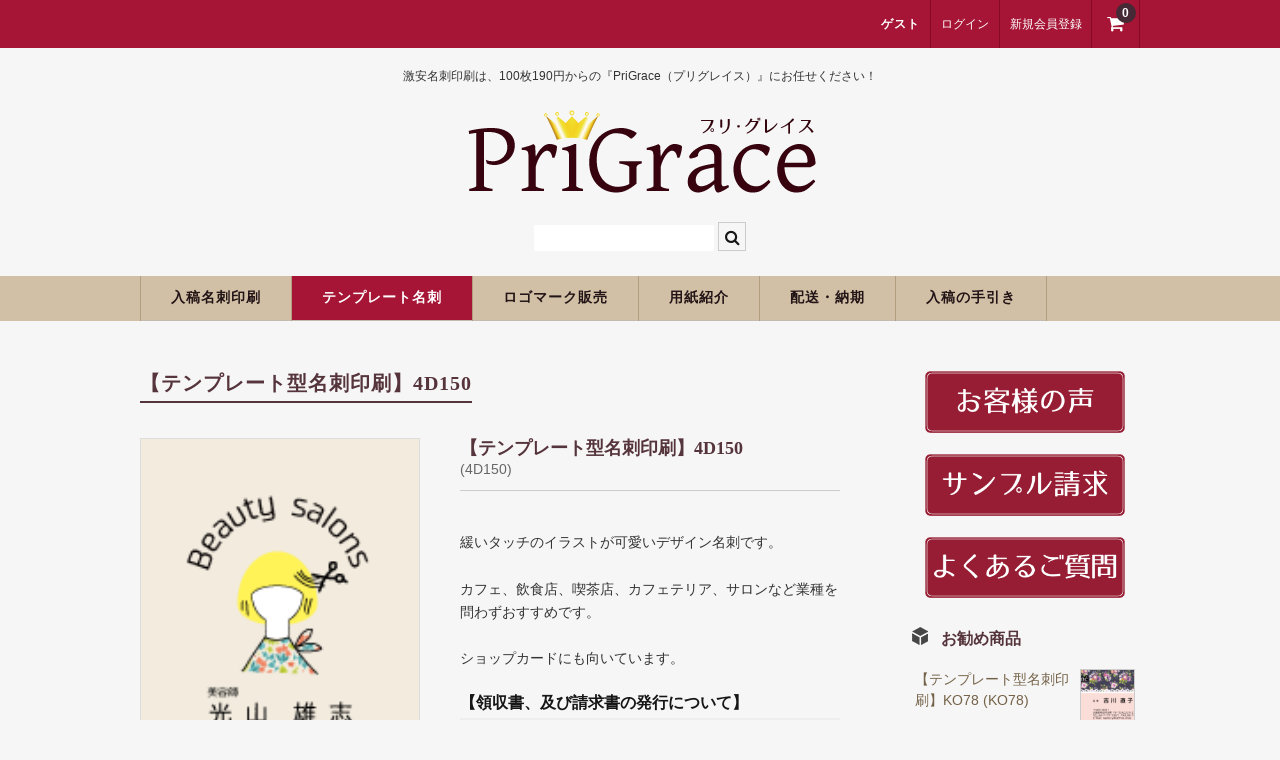

--- FILE ---
content_type: text/html; charset=UTF-8
request_url: https://jpcard.net/2019/02/14/%E3%80%90%E3%83%86%E3%83%B3%E3%83%97%E3%83%AC%E3%83%BC%E3%83%88%E5%9E%8B%E5%90%8D%E5%88%BA%E5%8D%B0%E5%88%B7%E3%80%914d150/
body_size: 18465
content:
<!DOCTYPE html>
<html lang="ja">

<head>
	<meta charset="UTF-8" />
	<meta name="viewport" content="width=device-width, user-scalable=no">
	<meta name="format-detection" content="telephone=no"/>

	<title>【テンプレート型名刺印刷】4D150 | 激安名刺印刷なら100枚190円～【PriGrace（プリグレイス）】</title>
<meta name='robots' content='max-image-preview:large' />
<link rel='dns-prefetch' href='//cdn.jsdelivr.net' />
<link rel='dns-prefetch' href='//www.googletagmanager.com' />
<link rel="alternate" title="oEmbed (JSON)" type="application/json+oembed" href="https://jpcard.net/wp-json/oembed/1.0/embed?url=https%3A%2F%2Fjpcard.net%2F2019%2F02%2F14%2F%25e3%2580%2590%25e3%2583%2586%25e3%2583%25b3%25e3%2583%2597%25e3%2583%25ac%25e3%2583%25bc%25e3%2583%2588%25e5%259e%258b%25e5%2590%258d%25e5%2588%25ba%25e5%258d%25b0%25e5%2588%25b7%25e3%2580%25914d150%2F" />
<link rel="alternate" title="oEmbed (XML)" type="text/xml+oembed" href="https://jpcard.net/wp-json/oembed/1.0/embed?url=https%3A%2F%2Fjpcard.net%2F2019%2F02%2F14%2F%25e3%2580%2590%25e3%2583%2586%25e3%2583%25b3%25e3%2583%2597%25e3%2583%25ac%25e3%2583%25bc%25e3%2583%2588%25e5%259e%258b%25e5%2590%258d%25e5%2588%25ba%25e5%258d%25b0%25e5%2588%25b7%25e3%2580%25914d150%2F&#038;format=xml" />
<link rel='stylesheet' id='parent-style-css' href='https://jpcard.net/wp-content/themes/welcart_basic/style.css?ver=6.9' type='text/css' media='all' />
<link rel='stylesheet' id='parent-welcart-style-css' href='https://jpcard.net/wp-content/themes/welcart_basic/usces_cart.css?ver=1.0' type='text/css' media='all' />
<style id='wp-emoji-styles-inline-css' type='text/css'>

	img.wp-smiley, img.emoji {
		display: inline !important;
		border: none !important;
		box-shadow: none !important;
		height: 1em !important;
		width: 1em !important;
		margin: 0 0.07em !important;
		vertical-align: -0.1em !important;
		background: none !important;
		padding: 0 !important;
	}
/*# sourceURL=wp-emoji-styles-inline-css */
</style>
<style id='wp-block-library-inline-css' type='text/css'>
:root{--wp-block-synced-color:#7a00df;--wp-block-synced-color--rgb:122,0,223;--wp-bound-block-color:var(--wp-block-synced-color);--wp-editor-canvas-background:#ddd;--wp-admin-theme-color:#007cba;--wp-admin-theme-color--rgb:0,124,186;--wp-admin-theme-color-darker-10:#006ba1;--wp-admin-theme-color-darker-10--rgb:0,107,160.5;--wp-admin-theme-color-darker-20:#005a87;--wp-admin-theme-color-darker-20--rgb:0,90,135;--wp-admin-border-width-focus:2px}@media (min-resolution:192dpi){:root{--wp-admin-border-width-focus:1.5px}}.wp-element-button{cursor:pointer}:root .has-very-light-gray-background-color{background-color:#eee}:root .has-very-dark-gray-background-color{background-color:#313131}:root .has-very-light-gray-color{color:#eee}:root .has-very-dark-gray-color{color:#313131}:root .has-vivid-green-cyan-to-vivid-cyan-blue-gradient-background{background:linear-gradient(135deg,#00d084,#0693e3)}:root .has-purple-crush-gradient-background{background:linear-gradient(135deg,#34e2e4,#4721fb 50%,#ab1dfe)}:root .has-hazy-dawn-gradient-background{background:linear-gradient(135deg,#faaca8,#dad0ec)}:root .has-subdued-olive-gradient-background{background:linear-gradient(135deg,#fafae1,#67a671)}:root .has-atomic-cream-gradient-background{background:linear-gradient(135deg,#fdd79a,#004a59)}:root .has-nightshade-gradient-background{background:linear-gradient(135deg,#330968,#31cdcf)}:root .has-midnight-gradient-background{background:linear-gradient(135deg,#020381,#2874fc)}:root{--wp--preset--font-size--normal:16px;--wp--preset--font-size--huge:42px}.has-regular-font-size{font-size:1em}.has-larger-font-size{font-size:2.625em}.has-normal-font-size{font-size:var(--wp--preset--font-size--normal)}.has-huge-font-size{font-size:var(--wp--preset--font-size--huge)}.has-text-align-center{text-align:center}.has-text-align-left{text-align:left}.has-text-align-right{text-align:right}.has-fit-text{white-space:nowrap!important}#end-resizable-editor-section{display:none}.aligncenter{clear:both}.items-justified-left{justify-content:flex-start}.items-justified-center{justify-content:center}.items-justified-right{justify-content:flex-end}.items-justified-space-between{justify-content:space-between}.screen-reader-text{border:0;clip-path:inset(50%);height:1px;margin:-1px;overflow:hidden;padding:0;position:absolute;width:1px;word-wrap:normal!important}.screen-reader-text:focus{background-color:#ddd;clip-path:none;color:#444;display:block;font-size:1em;height:auto;left:5px;line-height:normal;padding:15px 23px 14px;text-decoration:none;top:5px;width:auto;z-index:100000}html :where(.has-border-color){border-style:solid}html :where([style*=border-top-color]){border-top-style:solid}html :where([style*=border-right-color]){border-right-style:solid}html :where([style*=border-bottom-color]){border-bottom-style:solid}html :where([style*=border-left-color]){border-left-style:solid}html :where([style*=border-width]){border-style:solid}html :where([style*=border-top-width]){border-top-style:solid}html :where([style*=border-right-width]){border-right-style:solid}html :where([style*=border-bottom-width]){border-bottom-style:solid}html :where([style*=border-left-width]){border-left-style:solid}html :where(img[class*=wp-image-]){height:auto;max-width:100%}:where(figure){margin:0 0 1em}html :where(.is-position-sticky){--wp-admin--admin-bar--position-offset:var(--wp-admin--admin-bar--height,0px)}@media screen and (max-width:600px){html :where(.is-position-sticky){--wp-admin--admin-bar--position-offset:0px}}
/*# sourceURL=/wp-includes/css/dist/block-library/common.min.css */
</style>
<style id='classic-theme-styles-inline-css' type='text/css'>
/*! This file is auto-generated */
.wp-block-button__link{color:#fff;background-color:#32373c;border-radius:9999px;box-shadow:none;text-decoration:none;padding:calc(.667em + 2px) calc(1.333em + 2px);font-size:1.125em}.wp-block-file__button{background:#32373c;color:#fff;text-decoration:none}
/*# sourceURL=/wp-includes/css/classic-themes.min.css */
</style>
<link rel='stylesheet' id='contact-form-7-css' href='https://jpcard.net/wp-content/plugins/contact-form-7/includes/css/styles.css?ver=6.1.4' type='text/css' media='all' />
<link rel='stylesheet' id='slick-style-css' href='https://jpcard.net/wp-content/themes/welcart_basic-bordeaux/css/slick.css?ver=1.0' type='text/css' media='all' />
<link rel='stylesheet' id='slick-theme-style-css' href='https://jpcard.net/wp-content/themes/welcart_basic-bordeaux/css/slick-theme.css?ver=1.0' type='text/css' media='all' />
<link rel='stylesheet' id='wc-basic-style-css' href='https://jpcard.net/wp-content/themes/welcart_basic-bordeaux/style.css?ver=1.7.7' type='text/css' media='all' />
<link rel='stylesheet' id='font-awesome-css' href='https://jpcard.net/wp-content/themes/welcart_basic/font-awesome/font-awesome.min.css?ver=1.0' type='text/css' media='all' />
<link rel='stylesheet' id='luminous-basic-css-css' href='https://jpcard.net/wp-content/themes/welcart_basic/css/luminous-basic.css?ver=1.0' type='text/css' media='all' />
<link rel='stylesheet' id='usces_default_css-css' href='https://jpcard.net/wp-content/plugins/usc-e-shop/css/usces_default.css?ver=2.11.27.2601211' type='text/css' media='all' />
<link rel='stylesheet' id='dashicons-css' href='https://jpcard.net/wp-includes/css/dashicons.min.css?ver=6.9' type='text/css' media='all' />
<link rel='stylesheet' id='theme_cart_css-css' href='https://jpcard.net/wp-content/themes/welcart_basic-bordeaux/usces_cart.css?ver=2.11.27.2601211' type='text/css' media='all' />
<script type="text/javascript" src="https://jpcard.net/wp-includes/js/jquery/jquery.min.js?ver=3.7.1" id="jquery-core-js"></script>
<script type="text/javascript" src="https://jpcard.net/wp-includes/js/jquery/jquery-migrate.min.js?ver=3.4.1" id="jquery-migrate-js"></script>
<script type="text/javascript" src="https://jpcard.net/wp-content/themes/welcart_basic-bordeaux/js/slick.min.js?ver=1.0" id="slick-js-js"></script>
<script type="text/javascript" src="https://jpcard.net/wp-content/themes/welcart_basic-bordeaux/js/wcct-slick.js?ver=1.0" id="wcct-slick-js-js"></script>
<script type="text/javascript" src="https://jpcard.net/wp-content/themes/welcart_basic/js/front-customized.js?ver=1.0" id="wc-basic-js-js"></script>
<link rel="https://api.w.org/" href="https://jpcard.net/wp-json/" /><link rel="alternate" title="JSON" type="application/json" href="https://jpcard.net/wp-json/wp/v2/posts/5708" /><link rel="EditURI" type="application/rsd+xml" title="RSD" href="https://jpcard.net/xmlrpc.php?rsd" />
<meta name="generator" content="WordPress 6.9" />
<link rel="canonical" href="https://jpcard.net/2019/02/14/%e3%80%90%e3%83%86%e3%83%b3%e3%83%97%e3%83%ac%e3%83%bc%e3%83%88%e5%9e%8b%e5%90%8d%e5%88%ba%e5%8d%b0%e5%88%b7%e3%80%914d150/" />
<link rel='shortlink' href='https://jpcard.net/?p=5708' />

<meta property="og:title" content="【テンプレート型名刺印刷】4D150">
<meta property="og:type" content="product">
<meta property="og:description" content="【テンプレート型名刺印刷】4D150">
<meta property="og:url" content="https://jpcard.net/2019/02/14/%e3%80%90%e3%83%86%e3%83%b3%e3%83%97%e3%83%ac%e3%83%bc%e3%83%88%e5%9e%8b%e5%90%8d%e5%88%ba%e5%8d%b0%e5%88%b7%e3%80%914d150/">
<meta property="og:image" content="https://jpcard.net/wp-content/uploads/2019/02/4d150-1-150x150.png">
<meta property="og:site_name" content="激安名刺印刷なら100枚190円～【PriGrace（プリグレイス）】"><meta name="generator" content="Site Kit by Google 1.170.0" /><link rel="icon" href="https://jpcard.net/wp-content/uploads/2017/10/cropped-jpcardTOP_07-2-32x32.png" sizes="32x32" />
<link rel="icon" href="https://jpcard.net/wp-content/uploads/2017/10/cropped-jpcardTOP_07-2-192x192.png" sizes="192x192" />
<link rel="apple-touch-icon" href="https://jpcard.net/wp-content/uploads/2017/10/cropped-jpcardTOP_07-2-180x180.png" />
<meta name="msapplication-TileImage" content="https://jpcard.net/wp-content/uploads/2017/10/cropped-jpcardTOP_07-2-270x270.png" />
		<style type="text/css" id="wp-custom-css">
			/* 投稿日時・投稿者・カテゴリーを消す */
.entry-meta {
    display: none;
}
		</style>
		</head>

<body data-rsssl=1 class="wp-singular post-template-default single single-post postid-5708 single-format-standard wp-theme-welcart_basic wp-child-theme-welcart_basic-bordeaux">

	<header id="masthead" class="site-header" role="banner">
		
		<div class="inner cf">

			<p class="site-description">激安名刺印刷は、100枚190円からの『PriGrace（プリグレイス）』にお任せください！</p>
						<div class="site-title">
				<a href="https://jpcard.net/" title="激安名刺印刷なら100枚190円～【PriGrace（プリグレイス）】" rel="home">
											<img src="https://jpcard.net/wp-content/uploads/2017/12/名称未設定-4_03.png" alt="激安名刺印刷なら100枚190円～【PriGrace（プリグレイス）】">
						
				</a>
			</div>

						
			<div class="snav cf">

				<div class="search-box">
					<i class="fa fa-search"></i>
					<form role="search" method="get" action="https://jpcard.net/" >
		<div class="s-box">
			<input type="text" value="" name="s" id="s-text" class="search-text" />
			<input type="submit" id="s-submit" class="searchsubmit" value="&#xf002;" />
		</div>
	</form>				
				</div>

								<div class="membership">
					<i class="fa fa-user"></i>
					<ul class="cf">
													<li>ゲスト</li>
							<li><a href="https://jpcard.net/usces-member/?usces_page=login" class="usces_login_a">ログイン</a></li>
							<li><a href="https://jpcard.net/usces-member/?usces_page=newmember">新規会員登録</a></li>
											</ul>
				</div>
				
				<div class="incart-btn">
					<a href="https://jpcard.net/usces-cart/">
						<i class="fa fa-shopping-cart"></i>
												<span class="total-quant">0</span>
											</a>
				</div>
			</div><!-- .snav -->

						
		</div><!-- .inner -->

				
		<nav id="site-navigation" class="main-navigation" role="navigation">
			<label for="panel"><span></span></label>
			<input type="checkbox" id="panel" class="on-off" />
			<div class="nav-menu-open"><ul id="menu-%e3%83%a1%e3%83%8b%e3%83%a5%e3%83%bc" class="header-nav-container cf"><li id="menu-item-93" class="menu-item menu-item-type-taxonomy menu-item-object-category menu-item-has-children menu-item-93"><a href="https://jpcard.net/category/item/%e5%85%a5%e7%a8%bf%e5%90%8d%e5%88%ba%e5%8d%b0%e5%88%b7/">入稿名刺印刷</a>
<ul class="sub-menu">
	<li id="menu-item-1858" class="menu-item menu-item-type-taxonomy menu-item-object-category menu-item-1858"><a href="https://jpcard.net/category/item/%e5%85%a5%e7%a8%bf%e5%90%8d%e5%88%ba%e5%8d%b0%e5%88%b7/">入稿名刺印刷</a></li>
	<li id="menu-item-1859" class="menu-item menu-item-type-taxonomy menu-item-object-category menu-item-1859"><a href="https://jpcard.net/category/item/%e4%ba%8c%e3%81%a4%e6%8a%98%e3%82%8a%e5%90%8d%e5%88%ba%e5%8d%b0%e5%88%b7/">二つ折り名刺印刷</a></li>
	<li id="menu-item-102" class="menu-item menu-item-type-taxonomy menu-item-object-category menu-item-102"><a href="https://jpcard.net/category/item/%e8%9b%8d%e5%85%89%e3%83%9b%e3%83%af%e3%82%a4%e3%83%88%e5%90%8d%e5%88%ba%e5%8d%b0%e5%88%b7/">蛍光白印刷</a></li>
	<li id="menu-item-2682" class="menu-item menu-item-type-taxonomy menu-item-object-category menu-item-2682"><a href="https://jpcard.net/category/item/%e5%90%8d%e5%88%ba%e3%82%b1%e3%83%bc%e3%82%b9/">名刺ケース</a></li>
</ul>
</li>
<li id="menu-item-268" class="menu-item menu-item-type-taxonomy menu-item-object-category current-post-ancestor current-menu-parent current-post-parent menu-item-has-children menu-item-268"><a href="https://jpcard.net/category/item/%e3%83%86%e3%83%b3%e3%83%97%e3%83%ac%e3%83%bc%e3%83%88%e5%90%8d%e5%88%ba/">テンプレート名刺</a>
<ul class="sub-menu">
	<li id="menu-item-271" class="menu-item menu-item-type-taxonomy menu-item-object-category menu-item-271"><a href="https://jpcard.net/category/item/%e3%83%86%e3%83%b3%e3%83%97%e3%83%ac%e3%83%bc%e3%83%88%e5%90%8d%e5%88%ba/%e3%83%93%e3%82%b8%e3%83%8d%e3%82%b9%e3%83%a2%e3%83%8e%e3%82%af%e3%83%ad/">ビジネスモノクロ</a></li>
	<li id="menu-item-270" class="menu-item menu-item-type-taxonomy menu-item-object-category menu-item-270"><a href="https://jpcard.net/category/item/%e3%83%86%e3%83%b3%e3%83%97%e3%83%ac%e3%83%bc%e3%83%88%e5%90%8d%e5%88%ba/%e3%83%93%e3%82%b8%e3%83%8d%e3%82%b9%e3%82%ab%e3%83%a9%e3%83%bc/">ビジネスカラー</a></li>
	<li id="menu-item-269" class="menu-item menu-item-type-taxonomy menu-item-object-category current-post-ancestor current-menu-parent current-post-parent menu-item-269"><a href="https://jpcard.net/category/item/%e3%83%86%e3%83%b3%e3%83%97%e3%83%ac%e3%83%bc%e3%83%88%e5%90%8d%e5%88%ba/%e3%83%87%e3%82%b6%e3%82%a4%e3%83%b3%e5%90%8d%e5%88%ba/">デザイン名刺</a></li>
	<li id="menu-item-3414" class="menu-item menu-item-type-taxonomy menu-item-object-category menu-item-3414"><a href="https://jpcard.net/category/item/%e3%83%86%e3%83%b3%e3%83%97%e3%83%ac%e3%83%bc%e3%83%88%e5%90%8d%e5%88%ba/%e3%83%95%e3%82%a9%e3%83%88%e5%90%8d%e5%88%ba%ef%bc%88%e5%86%99%e7%9c%9f%e3%83%bb%e7%94%bb%e5%83%8f%e5%85%a5%e3%82%8a%e5%90%8d%e5%88%ba%ef%bc%89/">フォト名刺（写真・画像入り名刺）</a></li>
	<li id="menu-item-275" class="menu-item menu-item-type-taxonomy menu-item-object-category menu-item-275"><a href="https://jpcard.net/category/item/%e3%83%86%e3%83%b3%e3%83%97%e3%83%ac%e3%83%bc%e3%83%88%e5%90%8d%e5%88%ba/%e6%81%8b%e3%81%99%e3%82%8b%e5%90%8d%e5%88%ba%e2%99%a5/">恋する名刺♥</a></li>
	<li id="menu-item-274" class="menu-item menu-item-type-taxonomy menu-item-object-category menu-item-274"><a href="https://jpcard.net/category/item/%e3%83%86%e3%83%b3%e3%83%97%e3%83%ac%e3%83%bc%e3%83%88%e5%90%8d%e5%88%ba/%e5%92%8c%e9%a2%a8%e5%90%8d%e5%88%ba/">和風名刺</a></li>
	<li id="menu-item-276" class="menu-item menu-item-type-taxonomy menu-item-object-category menu-item-276"><a href="https://jpcard.net/category/item/%e3%83%86%e3%83%b3%e3%83%97%e3%83%ac%e3%83%bc%e3%83%88%e5%90%8d%e5%88%ba/%e7%ad%86%e5%90%8d%e4%ba%ba%e5%90%8d%e5%88%ba/">筆名人名刺</a></li>
	<li id="menu-item-6152" class="menu-item menu-item-type-taxonomy menu-item-object-category menu-item-6152"><a href="https://jpcard.net/category/item/%e3%83%86%e3%83%b3%e3%83%97%e3%83%ac%e3%83%bc%e3%83%88%e5%90%8d%e5%88%ba/it/">IT関係</a></li>
	<li id="menu-item-6153" class="menu-item menu-item-type-taxonomy menu-item-object-category menu-item-6153"><a href="https://jpcard.net/category/item/%e3%83%86%e3%83%b3%e3%83%97%e3%83%ac%e3%83%bc%e3%83%88%e5%90%8d%e5%88%ba/estate/">不動産関係</a></li>
	<li id="menu-item-6154" class="menu-item menu-item-type-taxonomy menu-item-object-category menu-item-6154"><a href="https://jpcard.net/category/item/%e3%83%86%e3%83%b3%e3%83%97%e3%83%ac%e3%83%bc%e3%83%88%e5%90%8d%e5%88%ba/medi/">医療関係</a></li>
	<li id="menu-item-272" class="menu-item menu-item-type-taxonomy menu-item-object-category menu-item-272"><a href="https://jpcard.net/category/item/%e3%83%86%e3%83%b3%e3%83%97%e3%83%ac%e3%83%bc%e3%83%88%e5%90%8d%e5%88%ba/%e3%83%9a%e3%83%83%e3%83%88%e5%90%8d%e5%88%ba/">ペット名刺</a></li>
	<li id="menu-item-273" class="menu-item menu-item-type-taxonomy menu-item-object-category menu-item-273"><a href="https://jpcard.net/category/item/%e3%83%86%e3%83%b3%e3%83%97%e3%83%ac%e3%83%bc%e3%83%88%e5%90%8d%e5%88%ba/%e3%82%b7%e3%83%a7%e3%83%83%e3%83%97%e3%82%ab%e3%83%bc%e3%83%89/">ショップカード</a></li>
	<li id="menu-item-2661" class="menu-item menu-item-type-taxonomy menu-item-object-category menu-item-2661"><a href="https://jpcard.net/category/item/%e3%83%86%e3%83%b3%e3%83%97%e3%83%ac%e3%83%bc%e3%83%88%e5%90%8d%e5%88%ba/%e5%85%a8%e5%9b%bd%e7%a6%8f%e5%88%a9%e5%8e%9a%e7%94%9f%e5%85%b1%e6%b8%88%e4%bc%9a%e6%a7%98%e5%bc%8f/">全国福利厚生共済会様式</a></li>
	<li id="menu-item-1811" class="menu-item menu-item-type-taxonomy menu-item-object-category menu-item-1811"><a href="https://jpcard.net/category/item/%e3%83%86%e3%83%b3%e3%83%97%e3%83%ac%e3%83%bc%e3%83%88%e5%90%8d%e5%88%ba/%e7%94%a8%e7%b4%99%e5%a4%89%e6%9b%b4%e3%82%aa%e3%83%97%e3%82%b7%e3%83%a7%e3%83%b3/">用紙変更オプション</a></li>
	<li id="menu-item-2334" class="menu-item menu-item-type-taxonomy menu-item-object-category menu-item-2334"><a href="https://jpcard.net/category/item/%e3%83%86%e3%83%b3%e3%83%97%e3%83%ac%e3%83%bc%e3%83%88%e5%90%8d%e5%88%ba/%e3%83%87%e3%83%bc%e3%82%bf%e5%8a%a0%e5%b7%a5%e3%82%aa%e3%83%97%e3%82%b7%e3%83%a7%e3%83%b3/">データ加工オプション</a></li>
	<li id="menu-item-2683" class="menu-item menu-item-type-taxonomy menu-item-object-category menu-item-2683"><a href="https://jpcard.net/category/item/%e5%90%8d%e5%88%ba%e3%82%b1%e3%83%bc%e3%82%b9/">名刺ケース</a></li>
</ul>
</li>
<li id="menu-item-6666" class="menu-item menu-item-type-taxonomy menu-item-object-category menu-item-has-children menu-item-6666"><a href="https://jpcard.net/category/item/sell_logo/">ロゴマーク販売</a>
<ul class="sub-menu">
	<li id="menu-item-6675" class="menu-item menu-item-type-taxonomy menu-item-object-category menu-item-6675"><a href="https://jpcard.net/category/item/sell_logo/house/">住宅</a></li>
	<li id="menu-item-6672" class="menu-item menu-item-type-taxonomy menu-item-object-category menu-item-6672"><a href="https://jpcard.net/category/item/sell_logo/reform/">リフォーム</a></li>
	<li id="menu-item-6795" class="menu-item menu-item-type-taxonomy menu-item-object-category menu-item-6795"><a href="https://jpcard.net/category/item/sell_logo/setsubi/">設備</a></li>
	<li id="menu-item-6667" class="menu-item menu-item-type-taxonomy menu-item-object-category menu-item-6667"><a href="https://jpcard.net/category/item/sell_logo/hos/">医療</a></li>
	<li id="menu-item-6674" class="menu-item menu-item-type-taxonomy menu-item-object-category menu-item-6674"><a href="https://jpcard.net/category/item/sell_logo/welfare/">介護福祉</a></li>
	<li id="menu-item-6676" class="menu-item menu-item-type-taxonomy menu-item-object-category menu-item-6676"><a href="https://jpcard.net/category/item/sell_logo/health/">健康</a></li>
	<li id="menu-item-6799" class="menu-item menu-item-type-taxonomy menu-item-object-category menu-item-6799"><a href="https://jpcard.net/category/item/sell_logo/sports/">スポーツ</a></li>
	<li id="menu-item-6668" class="menu-item menu-item-type-taxonomy menu-item-object-category menu-item-6668"><a href="https://jpcard.net/category/item/sell_logo/school/">教育</a></li>
	<li id="menu-item-6794" class="menu-item menu-item-type-taxonomy menu-item-object-category menu-item-6794"><a href="https://jpcard.net/category/item/sell_logo/gyo/">士業</a></li>
	<li id="menu-item-6796" class="menu-item menu-item-type-taxonomy menu-item-object-category menu-item-6796"><a href="https://jpcard.net/category/item/sell_logo/money/">証券・金融</a></li>
	<li id="menu-item-6797" class="menu-item menu-item-type-taxonomy menu-item-object-category menu-item-6797"><a href="https://jpcard.net/category/item/sell_logo/it-sell_logo/">ＩＴ</a></li>
	<li id="menu-item-6673" class="menu-item menu-item-type-taxonomy menu-item-object-category menu-item-6673"><a href="https://jpcard.net/category/item/sell_logo/house2/">不動産</a></li>
	<li id="menu-item-6669" class="menu-item menu-item-type-taxonomy menu-item-object-category menu-item-6669"><a href="https://jpcard.net/category/item/sell_logo/salon/">美容・サロン</a></li>
	<li id="menu-item-6670" class="menu-item menu-item-type-taxonomy menu-item-object-category menu-item-6670"><a href="https://jpcard.net/category/item/sell_logo/eat/">飲食店</a></li>
	<li id="menu-item-6798" class="menu-item menu-item-type-taxonomy menu-item-object-category menu-item-6798"><a href="https://jpcard.net/category/item/sell_logo/shop/">ショップ</a></li>
	<li id="menu-item-6671" class="menu-item menu-item-type-taxonomy menu-item-object-category menu-item-6671"><a href="https://jpcard.net/category/item/sell_logo/illust/">イラスト系</a></li>
	<li id="menu-item-6817" class="menu-item menu-item-type-taxonomy menu-item-object-category menu-item-6817"><a href="https://jpcard.net/category/item/sell_logo/moji/">頭文字</a></li>
</ul>
</li>
<li id="menu-item-2288" class="menu-item menu-item-type-taxonomy menu-item-object-category menu-item-2288"><a href="https://jpcard.net/category/%e7%94%a8%e7%b4%99%e7%b4%b9%e4%bb%8b/">用紙紹介</a></li>
<li id="menu-item-81" class="menu-item menu-item-type-post_type menu-item-object-page menu-item-81"><a href="https://jpcard.net/%e9%85%8d%e9%80%81%e3%83%bb%e7%b4%8d%e6%9c%9f/">配送・納期</a></li>
<li id="menu-item-1758" class="menu-item menu-item-type-post_type menu-item-object-page menu-item-1758"><a href="https://jpcard.net/%e5%85%a5%e7%a8%bf%e3%81%ae%e6%89%8b%e5%bc%95%e3%81%8d/">入稿の手引き</a></li>
</ul></div>		</nav><!-- #site-navigation -->

		
	</header><!-- #masthead -->

		
		
	<div id="main" class="wrapper two-column right-set">
<div id="primary" class="site-content">
	<div id="content" role="main">

	
		<article class="post-5708 post type-post status-publish format-standard category-45 category-42 category-item category-92 category-101 category-89" id="post-5708">

			<header class="item-header">
				<h1 class="item_page_title">【テンプレート型名刺印刷】4D150</h1>
			</header><!-- .item-header -->

			<div class="storycontent">

									
				<div id="itempage">

					<div id="img-box">
												<div class="slider slider-for itemimg">
							<div><a href="https://jpcard.net/wp-content/uploads/2019/02/4d150-1.png" ><img width="157" height="259" src="https://jpcard.net/wp-content/uploads/2019/02/4d150-1.png" class="attachment-335x335 size-335x335" alt="4D150" decoding="async" /></a></div>
													</div>
						
											</div>

					<div class="detail-box">
						<h2 class="item-name">【テンプレート型名刺印刷】4D150</h2>
						<div class="itemcode">(4D150)</div>
						<ul class="cf opt-tag">
</ul>
												<div class="item-description">
							<p>緩いタッチのイラストが可愛いデザイン名刺です。</p>
<p>カフェ、飲食店、喫茶店、カフェテリア、サロンなど業種を問わずおすすめです。</p>
<p>ショップカードにも向いています。</p>
<h2><strong>【領収書、及び請求書の発行について】</strong></h2>
<p>お振込み明細書は領収書になります。<br />
クレジット決済のお客様はクレジット利用控えが領収書となります。<br />
カード会社様からのご利用明細も領収書になります。<br />
別途領収書及び請求書の発行をご希望のお客様は各1通380円にて受け賜ります。</p>
						</div>

												
						
					</div><!-- .detail-box -->

					<div class="item-info">

						<form action="https://jpcard.net/usces-cart/" method="post">

													<div class="skuform">
																<div class="skuname">印刷基本料（100枚）</div>
								
																<table class="item-option">
																		<tr>
										<th>用紙選択</td>
										<td>
<label for='itemOption[5708][%E5%8D%B0%E5%88%B7%E5%9F%BA%E6%9C%AC%E6%96%99%EF%BC%88100%E6%9E%9A%EF%BC%89][%E7%94%A8%E7%B4%99%E9%81%B8%E6%8A%9E]' class='iopt_label'></label>

<select name='itemOption[5708][%E5%8D%B0%E5%88%B7%E5%9F%BA%E6%9C%AC%E6%96%99%EF%BC%88100%E6%9E%9A%EF%BC%89][%E7%94%A8%E7%B4%99%E9%81%B8%E6%8A%9E]' id='itemOption[5708][%E5%8D%B0%E5%88%B7%E5%9F%BA%E6%9C%AC%E6%96%99%EF%BC%88100%E6%9E%9A%EF%BC%89][%E7%94%A8%E7%B4%99%E9%81%B8%E6%8A%9E]' class='iopt_select' onKeyDown="if (event.keyCode == 13) {return false;}">
	<option value='#NONE#' selected="selected">選択してください</option>
	<option value='上質紙180（±0円）'>上質紙180（±0円）</option>
	<option value='アートポスト180kg（+250円）'>アートポスト180kg（+250円）</option>
	<option value='アートポスト220Kg（+280円）'>アートポスト220Kg（+280円）</option>
	<option value='マットポスト180Kg（+324円）'>マットポスト180Kg（+324円）</option>
	<option value='マットポスト220Kg（+389円）'>マットポスト220Kg（+389円）</option>
	<option value='サテン金藤　180kg（+400円）'>サテン金藤　180kg（+400円）</option>
	<option value='OKマシュマロCocホワイト180（＋400円）'>OKマシュマロCocホワイト180（＋400円）</option>
	<option value='OKマシュマロCocナチュラル180（＋400円）'>OKマシュマロCocナチュラル180（＋400円）</option>
	<option value='孔雀ケント220Kg（+500円）'>孔雀ケント220Kg（+500円）</option>
	<option value='マシュマロCOCナチュラル　225Kg（+600円）'>マシュマロCOCナチュラル　225Kg（+600円）</option>
	<option value='マシュマロCOCホワイト　225Kｇ（+600円）'>マシュマロCOCホワイト　225Kｇ（+600円）</option>
	<option value='ヴァンヌーボVスノーホワイト195?（+600円）'>ヴァンヌーボVスノーホワイト195?（+600円）</option>
	<option value='ヴァンヌーボVナチュラル195?（+600円）'>ヴァンヌーボVナチュラル195?（+600円）</option>
	<option value='ヴァンヌーボVスノーホワイト235?（+800円）'>ヴァンヌーボVスノーホワイト235?（+800円）</option>
	<option value='ミラーコート180Kg（+950円）'>ミラーコート180Kg（+950円）</option>
	<option value='ピーチケント220kg（+1000円）'>ピーチケント220kg（+1000円）</option>
	<option value='レイナR300（+1500円）'>レイナR300（+1500円）</option>
	<option value='こざと・夕凪160Kg（+1600円）'>こざと・夕凪160Kg（+1600円）</option>
	<option value='ファーストヴィンテージ206kg（＋1800円）'>ファーストヴィンテージ206kg（＋1800円）</option>
	<option value='ペルーラホワイト180Kg（+1800円）'>ペルーラホワイト180Kg（+1800円）</option>
	<option value='シェルルックNツインホワイト180kg（+1800円）'>シェルルックNツインホワイト180kg（+1800円）</option>
	<option value='サーブルスノーホワイト190kg（+1800円）'>サーブルスノーホワイト190kg（+1800円）</option>
	<option value='ICHIMATSUホワイト（+2020円）'>ICHIMATSUホワイト（+2020円）</option>
	<option value='モデラトーンGAナチュラル200kg（+2120円）'>モデラトーンGAナチュラル200kg（+2120円）</option>
	<option value='モデラトーンGAエキストラホワイト200kg（+2120円）'>モデラトーンGAエキストラホワイト200kg（+2120円）</option>
	<option value='LIMEXシート300kg（+2120円）'>LIMEXシート300kg（+2120円）</option>
	<option value='しこくてんれい180Kg（+2300円）'>しこくてんれい180Kg（+2300円）</option>
	<option value='オーストリッチグロスホワイト（+2300円）'>オーストリッチグロスホワイト（+2300円）</option>
	<option value='エスプリVエンボス あられ220Kg（+2500円）'>エスプリVエンボス あられ220Kg（+2500円）</option>
	<option value='タスルーチェSDNハイパーホワイト200?（+2500円）'>タスルーチェSDNハイパーホワイト200?（+2500円）</option>
	<option value='新草木染〜しらかべ〜189kg（+2800円）'>新草木染〜しらかべ〜189kg（+2800円）</option>
	<option value='リーブナチュラルホワイト214.9?（+3000円）'>リーブナチュラルホワイト214.9?（+3000円）</option>
	<option value='スタードリーム　ゴールド 209Kg（+3500円）'>スタードリーム　ゴールド 209Kg（+3500円）</option>
	<option value='クラシコトレーシングFS 107Kg（+3500円）'>クラシコトレーシングFS 107Kg（+3500円）</option>
	<option value='スタードリーム　シルバー209Kg（+3500円）'>スタードリーム　シルバー209Kg（+3500円）</option>
	<option value='シャインフェイス220ゴールド（+3500円）'>シャインフェイス220ゴールド（+3500円）</option>
	<option value='シャインフェイス220シルバー（+3500円）'>シャインフェイス220シルバー（+3500円）</option>
	<option value='スタードリーム　オパール 209Kg（+5400円）'>スタードリーム　オパール 209Kg（+5400円）</option>
	<option value='両面新大礼紙　ホワイト 210Kg（+5400円）'>両面新大礼紙　ホワイト 210Kg（+5400円）</option>
	<option value='両面雲竜紙178kg（+5400円）'>両面雲竜紙178kg（+5400円）</option>
	<option value='スタードリーム　スーパーゴールド210kg（+6000円）'>スタードリーム　スーパーゴールド210kg（+6000円）</option>
	<option value='両面菊花和紙（+6200円）'>両面菊花和紙（+6200円）</option>
</select>
</td>
									</tr>
																		<tr>
										<th>裏面印刷</td>
										<td>
<label for='itemOption[5708][%E5%8D%B0%E5%88%B7%E5%9F%BA%E6%9C%AC%E6%96%99%EF%BC%88100%E6%9E%9A%EF%BC%89][%E8%A3%8F%E9%9D%A2%E5%8D%B0%E5%88%B7]' class='iopt_label'></label>

<select name='itemOption[5708][%E5%8D%B0%E5%88%B7%E5%9F%BA%E6%9C%AC%E6%96%99%EF%BC%88100%E6%9E%9A%EF%BC%89][%E8%A3%8F%E9%9D%A2%E5%8D%B0%E5%88%B7]' id='itemOption[5708][%E5%8D%B0%E5%88%B7%E5%9F%BA%E6%9C%AC%E6%96%99%EF%BC%88100%E6%9E%9A%EF%BC%89][%E8%A3%8F%E9%9D%A2%E5%8D%B0%E5%88%B7]' class='iopt_select' onKeyDown="if (event.keyCode == 13) {return false;}">
	<option value='なし' selected="selected">なし</option>
	<option value='裏モノクロ（事業内容などテキスト）+800円'>裏モノクロ（事業内容などテキスト）+800円</option>
	<option value='裏カラー（表と同じデザインで事業内容などテキスト）+1280円'>裏カラー（表と同じデザインで事業内容などテキスト）+1280円</option>
</select>
</td>
									</tr>
																		<tr>
										<th>画像配置の有無</td>
										<td>
<label for='itemOption[5708][%E5%8D%B0%E5%88%B7%E5%9F%BA%E6%9C%AC%E6%96%99%EF%BC%88100%E6%9E%9A%EF%BC%89][%E7%94%BB%E5%83%8F%E9%85%8D%E7%BD%AE%E3%81%AE%E6%9C%89%E7%84%A1]' class='iopt_label'></label>

<select name='itemOption[5708][%E5%8D%B0%E5%88%B7%E5%9F%BA%E6%9C%AC%E6%96%99%EF%BC%88100%E6%9E%9A%EF%BC%89][%E7%94%BB%E5%83%8F%E9%85%8D%E7%BD%AE%E3%81%AE%E6%9C%89%E7%84%A1]' id='itemOption[5708][%E5%8D%B0%E5%88%B7%E5%9F%BA%E6%9C%AC%E6%96%99%EF%BC%88100%E6%9E%9A%EF%BC%89][%E7%94%BB%E5%83%8F%E9%85%8D%E7%BD%AE%E3%81%AE%E6%9C%89%E7%84%A1]' class='iopt_select' onKeyDown="if (event.keyCode == 13) {return false;}">
	<option value='なし' selected="selected">なし</option>
	<option value='写真・画像・ＱＲコード入れ１箇所（+500円）'>写真・画像・ＱＲコード入れ１箇所（+500円）</option>
	<option value='写真・画像・ＱＲコード入れ２箇所（+1000円）'>写真・画像・ＱＲコード入れ２箇所（+1000円）</option>
	<option value='写真・画像・ＱＲコード入れ３箇所（+1500円）'>写真・画像・ＱＲコード入れ３箇所（+1500円）</option>
	<option value='写真・画像・ＱＲコード入れ４箇所（+2000円）'>写真・画像・ＱＲコード入れ４箇所（+2000円）</option>
</select>
</td>
									</tr>
																		<tr>
										<th>地図配置</td>
										<td>
<label for='itemOption[5708][%E5%8D%B0%E5%88%B7%E5%9F%BA%E6%9C%AC%E6%96%99%EF%BC%88100%E6%9E%9A%EF%BC%89][%E5%9C%B0%E5%9B%B3%E9%85%8D%E7%BD%AE]' class='iopt_label'></label>

<select name='itemOption[5708][%E5%8D%B0%E5%88%B7%E5%9F%BA%E6%9C%AC%E6%96%99%EF%BC%88100%E6%9E%9A%EF%BC%89][%E5%9C%B0%E5%9B%B3%E9%85%8D%E7%BD%AE]' id='itemOption[5708][%E5%8D%B0%E5%88%B7%E5%9F%BA%E6%9C%AC%E6%96%99%EF%BC%88100%E6%9E%9A%EF%BC%89][%E5%9C%B0%E5%9B%B3%E9%85%8D%E7%BD%AE]' class='iopt_select' onKeyDown="if (event.keyCode == 13) {return false;}">
	<option value='なし' selected="selected">なし</option>
	<option value='簡易地図作成オプション（+3000円）'>簡易地図作成オプション（+3000円）</option>
</select>
</td>
									</tr>
																		<tr>
										<th>R角丸加工オプション</td>
										<td>
<label for='itemOption[5708][%E5%8D%B0%E5%88%B7%E5%9F%BA%E6%9C%AC%E6%96%99%EF%BC%88100%E6%9E%9A%EF%BC%89][R%E8%A7%92%E4%B8%B8%E5%8A%A0%E5%B7%A5%E3%82%AA%E3%83%97%E3%82%B7%E3%83%A7%E3%83%B3]' class='iopt_label'></label>

<select name='itemOption[5708][%E5%8D%B0%E5%88%B7%E5%9F%BA%E6%9C%AC%E6%96%99%EF%BC%88100%E6%9E%9A%EF%BC%89][R%E8%A7%92%E4%B8%B8%E5%8A%A0%E5%B7%A5%E3%82%AA%E3%83%97%E3%82%B7%E3%83%A7%E3%83%B3]' id='itemOption[5708][%E5%8D%B0%E5%88%B7%E5%9F%BA%E6%9C%AC%E6%96%99%EF%BC%88100%E6%9E%9A%EF%BC%89][R%E8%A7%92%E4%B8%B8%E5%8A%A0%E5%B7%A5%E3%82%AA%E3%83%97%E3%82%B7%E3%83%A7%E3%83%B3]' class='iopt_select' onKeyDown="if (event.keyCode == 13) {return false;}">
	<option value='なし' selected="selected">なし</option>
	<option value='角丸加工R4.0（+350円）'>角丸加工R4.0（+350円）</option>
	<option value='角丸加工R3.5（+650円）'>角丸加工R3.5（+650円）</option>
</select>
</td>
									</tr>
																		<tr>
										<th>領収書発行オプション</td>
										<td>
<label for='itemOption[5708][%E5%8D%B0%E5%88%B7%E5%9F%BA%E6%9C%AC%E6%96%99%EF%BC%88100%E6%9E%9A%EF%BC%89][%E9%A0%98%E5%8F%8E%E6%9B%B8%E7%99%BA%E8%A1%8C%E3%82%AA%E3%83%97%E3%82%B7%E3%83%A7%E3%83%B3]' class='iopt_label'></label>

<select name='itemOption[5708][%E5%8D%B0%E5%88%B7%E5%9F%BA%E6%9C%AC%E6%96%99%EF%BC%88100%E6%9E%9A%EF%BC%89][%E9%A0%98%E5%8F%8E%E6%9B%B8%E7%99%BA%E8%A1%8C%E3%82%AA%E3%83%97%E3%82%B7%E3%83%A7%E3%83%B3]' id='itemOption[5708][%E5%8D%B0%E5%88%B7%E5%9F%BA%E6%9C%AC%E6%96%99%EF%BC%88100%E6%9E%9A%EF%BC%89][%E9%A0%98%E5%8F%8E%E6%9B%B8%E7%99%BA%E8%A1%8C%E3%82%AA%E3%83%97%E3%82%B7%E3%83%A7%E3%83%B3]' class='iopt_select' onKeyDown="if (event.keyCode == 13) {return false;}">
	<option value='なし' selected="selected">なし</option>
	<option value='あり（+380）'>あり（+380）</option>
</select>
</td>
									</tr>
																		<tr>
										<th>請求書発行オプション</td>
										<td>
<label for='itemOption[5708][%E5%8D%B0%E5%88%B7%E5%9F%BA%E6%9C%AC%E6%96%99%EF%BC%88100%E6%9E%9A%EF%BC%89][%E8%AB%8B%E6%B1%82%E6%9B%B8%E7%99%BA%E8%A1%8C%E3%82%AA%E3%83%97%E3%82%B7%E3%83%A7%E3%83%B3]' class='iopt_label'></label>

<select name='itemOption[5708][%E5%8D%B0%E5%88%B7%E5%9F%BA%E6%9C%AC%E6%96%99%EF%BC%88100%E6%9E%9A%EF%BC%89][%E8%AB%8B%E6%B1%82%E6%9B%B8%E7%99%BA%E8%A1%8C%E3%82%AA%E3%83%97%E3%82%B7%E3%83%A7%E3%83%B3]' id='itemOption[5708][%E5%8D%B0%E5%88%B7%E5%9F%BA%E6%9C%AC%E6%96%99%EF%BC%88100%E6%9E%9A%EF%BC%89][%E8%AB%8B%E6%B1%82%E6%9B%B8%E7%99%BA%E8%A1%8C%E3%82%AA%E3%83%97%E3%82%B7%E3%83%A7%E3%83%B3]' class='iopt_select' onKeyDown="if (event.keyCode == 13) {return false;}">
	<option value='なし' selected="selected">なし</option>
	<option value='あり（+380）'>あり（+380）</option>
</select>
</td>
									</tr>
																	</table>
								
								
								<table class="field">
									<tr class="zaikostatus">
										<th>在庫状態</th>
										<td>在庫有り</td>
									</tr>

									
																		<tr class="field_price">
										<th>販売価格<em class="tax">（税別）</em></th>
										<td>¥1,680</td>
									</tr>
																	<tr class="quantity">
										<th>数量</th>
										<td><input name="quant[5708][%E5%8D%B0%E5%88%B7%E5%9F%BA%E6%9C%AC%E6%96%99%EF%BC%88100%E6%9E%9A%EF%BC%89]" type="text" id="quant[5708][%E5%8D%B0%E5%88%B7%E5%9F%BA%E6%9C%AC%E6%96%99%EF%BC%88100%E6%9E%9A%EF%BC%89]" class="skuquantity" value="1" onKeyDown="if (event.keyCode == 13) {return false;}" /></td>
									</tr>
									<tr class="cart-button">
										<td colspan="2"><input name="zaikonum[5708][%E5%8D%B0%E5%88%B7%E5%9F%BA%E6%9C%AC%E6%96%99%EF%BC%88100%E6%9E%9A%EF%BC%89]" type="hidden" id="zaikonum[5708][%E5%8D%B0%E5%88%B7%E5%9F%BA%E6%9C%AC%E6%96%99%EF%BC%88100%E6%9E%9A%EF%BC%89]" value="" />
<input name="zaiko[5708][%E5%8D%B0%E5%88%B7%E5%9F%BA%E6%9C%AC%E6%96%99%EF%BC%88100%E6%9E%9A%EF%BC%89]" type="hidden" id="zaiko[5708][%E5%8D%B0%E5%88%B7%E5%9F%BA%E6%9C%AC%E6%96%99%EF%BC%88100%E6%9E%9A%EF%BC%89]" value="0" />
<input name="gptekiyo[5708][%E5%8D%B0%E5%88%B7%E5%9F%BA%E6%9C%AC%E6%96%99%EF%BC%88100%E6%9E%9A%EF%BC%89]" type="hidden" id="gptekiyo[5708][%E5%8D%B0%E5%88%B7%E5%9F%BA%E6%9C%AC%E6%96%99%EF%BC%88100%E6%9E%9A%EF%BC%89]" value="0" />
<input name="skuPrice[5708][%E5%8D%B0%E5%88%B7%E5%9F%BA%E6%9C%AC%E6%96%99%EF%BC%88100%E6%9E%9A%EF%BC%89]" type="hidden" id="skuPrice[5708][%E5%8D%B0%E5%88%B7%E5%9F%BA%E6%9C%AC%E6%96%99%EF%BC%88100%E6%9E%9A%EF%BC%89]" value="1680" />
<input name="inCart[5708][%E5%8D%B0%E5%88%B7%E5%9F%BA%E6%9C%AC%E6%96%99%EF%BC%88100%E6%9E%9A%EF%BC%89]" type="submit" id="inCart[5708][%E5%8D%B0%E5%88%B7%E5%9F%BA%E6%9C%AC%E6%96%99%EF%BC%88100%E6%9E%9A%EF%BC%89]" class="skubutton" value="&#xf07a;&nbsp;&nbsp;カートへ入れる" onclick="return uscesCart.intoCart( '5708','%E5%8D%B0%E5%88%B7%E5%9F%BA%E6%9C%AC%E6%96%99%EF%BC%88100%E6%9E%9A%EF%BC%89' )" /><input name="usces_referer" type="hidden" value="/2019/02/14/%E3%80%90%E3%83%86%E3%83%B3%E3%83%97%E3%83%AC%E3%83%BC%E3%83%88%E5%9E%8B%E5%90%8D%E5%88%BA%E5%8D%B0%E5%88%B7%E3%80%914d150/" />
</td>
									</tr>								
																</table><!-- .field -->
								<div class="error_message"></div>
							</div><!-- .skuform -->
						
													</form>
						
					</div><!-- .item-info -->
					
					
					
				</div><!-- #itemspage -->
			</div><!-- .storycontent -->

		</article>

	
	</div><!-- #content -->
</div><!-- #primary -->


<aside id="secondary" class="widget-area" role="complementary">

	<section id="text-13" class="widget widget_text">			<div class="textwidget"><p><a href="https://jpcard.net/category/%E3%81%8A%E5%AE%A2%E6%A7%98%E3%81%AE%E5%A3%B0/"><img decoding="async" class="wp-image-2033 aligncenter" src="https://jpcard.net/wp-content/uploads/2017/12/名称未設定-2_03-1.png" alt="" width="200" /></a></p>
<p><a href="https://jpcard.net/%E3%82%B5%E3%83%B3%E3%83%97%E3%83%AB%E8%AB%8B%E6%B1%82/"><br />
<img decoding="async" class="wp-image-2053 aligncenter" src="https://jpcard.net/wp-content/uploads/2017/12/名称未設定-2_06.png" alt="" width="200" /></a></p>
<p>&nbsp;</p>
<p><a href="https://jpcard.net/%E3%82%88%E3%81%8F%E3%81%82%E3%82%8B%E8%B3%AA%E5%95%8F/"><img decoding="async" class="wp-image-2053 aligncenter" src="https://jpcard.net/wp-content/uploads/2017/12/名称未設定-2_08.png" alt="" width="200" /></a></p>
</div>
		</section><section id="welcart_featured-8" class="widget widget_welcart_featured"><h3 class="widget_title"><img src="https://jpcard.net/wp-content/themes/welcart_basic-bordeaux/images/osusume.png" alt="お勧め商品" />お勧め商品</h3>
		<ul class="ucart_featured_body ucart_widget_body">
					<li class="featured_list">
			<div class="thumimg"><a href="https://jpcard.net/2022/04/03/%e3%80%90%e3%83%86%e3%83%b3%e3%83%97%e3%83%ac%e3%83%bc%e3%83%88%e5%9e%8b%e5%90%8d%e5%88%ba%e5%8d%b0%e5%88%b7%e3%80%91ko78/"><img width="150" height="150" src="https://jpcard.net/wp-content/uploads/2022/04/ko78-150x150.png" class="attachment-150x150 size-150x150" alt="KO78" decoding="async" /></a></div><div class="thumtitle"><a href="https://jpcard.net/2022/04/03/%e3%80%90%e3%83%86%e3%83%b3%e3%83%97%e3%83%ac%e3%83%bc%e3%83%88%e5%9e%8b%e5%90%8d%e5%88%ba%e5%8d%b0%e5%88%b7%e3%80%91ko78/" rel="bookmark">【テンプレート型名刺印刷】KO78&nbsp;(KO78)</a></div>			</li>
						<li class="featured_list">
			<div class="thumimg"><a href="https://jpcard.net/2022/04/03/%e3%80%90%e3%83%86%e3%83%b3%e3%83%97%e3%83%ac%e3%83%bc%e3%83%88%e5%9e%8b%e5%90%8d%e5%88%ba%e5%8d%b0%e5%88%b7%e3%80%91ko149/"><img width="150" height="150" src="https://jpcard.net/wp-content/uploads/2022/04/ko149-150x150.jpg" class="attachment-150x150 size-150x150" alt="KO149" decoding="async" /></a></div><div class="thumtitle"><a href="https://jpcard.net/2022/04/03/%e3%80%90%e3%83%86%e3%83%b3%e3%83%97%e3%83%ac%e3%83%bc%e3%83%88%e5%9e%8b%e5%90%8d%e5%88%ba%e5%8d%b0%e5%88%b7%e3%80%91ko149/" rel="bookmark">【テンプレート型名刺印刷】KO149&nbsp;(KO149)</a></div>			</li>
						<li class="featured_list">
			<div class="thumimg"><a href="https://jpcard.net/2022/04/03/%e3%80%90%e3%83%86%e3%83%b3%e3%83%97%e3%83%ac%e3%83%bc%e3%83%88%e5%9e%8b%e5%90%8d%e5%88%ba%e5%8d%b0%e5%88%b7%e3%80%91ko122/"><img width="150" height="150" src="https://jpcard.net/wp-content/uploads/2022/04/ko122-150x150.jpg" class="attachment-150x150 size-150x150" alt="KO122" decoding="async" loading="lazy" /></a></div><div class="thumtitle"><a href="https://jpcard.net/2022/04/03/%e3%80%90%e3%83%86%e3%83%b3%e3%83%97%e3%83%ac%e3%83%bc%e3%83%88%e5%9e%8b%e5%90%8d%e5%88%ba%e5%8d%b0%e5%88%b7%e3%80%91ko122/" rel="bookmark">【テンプレート型名刺印刷】KO122&nbsp;(KO122)</a></div>			</li>
						<li class="featured_list">
			<div class="thumimg"><a href="https://jpcard.net/2022/04/03/%e3%80%90%e3%83%86%e3%83%b3%e3%83%97%e3%83%ac%e3%83%bc%e3%83%88%e5%9e%8b%e5%90%8d%e5%88%ba%e5%8d%b0%e5%88%b7%e3%80%91ko69/"><img width="150" height="150" src="https://jpcard.net/wp-content/uploads/2022/04/ko69-150x150.png" class="attachment-150x150 size-150x150" alt="KO69" decoding="async" loading="lazy" /></a></div><div class="thumtitle"><a href="https://jpcard.net/2022/04/03/%e3%80%90%e3%83%86%e3%83%b3%e3%83%97%e3%83%ac%e3%83%bc%e3%83%88%e5%9e%8b%e5%90%8d%e5%88%ba%e5%8d%b0%e5%88%b7%e3%80%91ko69/" rel="bookmark">【テンプレート型名刺印刷】KO69&nbsp;(KO69)</a></div>			</li>
						<li class="featured_list">
			<div class="thumimg"><a href="https://jpcard.net/2022/04/03/%e3%80%90%e3%83%86%e3%83%b3%e3%83%97%e3%83%ac%e3%83%bc%e3%83%88%e5%9e%8b%e5%90%8d%e5%88%ba%e5%8d%b0%e5%88%b7%e3%80%91ko126/"><img width="150" height="150" src="https://jpcard.net/wp-content/uploads/2022/04/ko126-150x150.png" class="attachment-150x150 size-150x150" alt="KO126" decoding="async" loading="lazy" /></a></div><div class="thumtitle"><a href="https://jpcard.net/2022/04/03/%e3%80%90%e3%83%86%e3%83%b3%e3%83%97%e3%83%ac%e3%83%bc%e3%83%88%e5%9e%8b%e5%90%8d%e5%88%ba%e5%8d%b0%e5%88%b7%e3%80%91ko126/" rel="bookmark">【テンプレート型名刺印刷】KO126&nbsp;(KO126)</a></div>			</li>
					</ul>

		</section><section id="welcart_bestseller-9" class="widget widget_welcart_bestseller"><h3 class="widget_title"><img src="https://jpcard.net/wp-content/themes/welcart_basic-bordeaux/images/bestseller.png" alt="ベストセラー" />ベストセラー</h3>
		<ul class="ucart_widget_body">
				</ul>

		</section><section id="block-14" class="widget widget_block"><center>
<a href="https://osaka06.com"><img decoding="async" src="https://print55.net/images/Plaisir.jpg" /></a>
<br><br>
<a href="https://1dayspace.com"><img decoding="async" src="https://print55.net/images/1day-bn.jpg" /></a>
<br><br>
<a href="https://osaka06.com/?page_id=543"><img decoding="async" src="https://print55.net/images/vo-bn.jpg" /></a>
</center></section><section id="text-28" class="widget widget_text">			<div class="textwidget"><p><a href="https://px.a8.net/svt/ejp?a8mat=356XLD+BTP1EA+47L8+61JSH" target="_blank" rel="nofollow noopener"><br />
<img loading="lazy" decoding="async" src="https://www29.a8.net/svt/bgt?aid=190120081715&amp;wid=005&amp;eno=01&amp;mid=s00000019646001015000&amp;mc=1" alt="" width="250" height="250" border="0" /></a><br />
<img loading="lazy" decoding="async" src="https://www10.a8.net/0.gif?a8mat=356XLD+BTP1EA+47L8+61JSH" alt="" width="1" height="1" border="0" /></p>
</div>
		</section><section id="text-37" class="widget widget_text">			<div class="textwidget"><p><a href="https://px.a8.net/svt/ejp?a8mat=3H5NX8+AEHRDE+1PO0+ZWNHT" rel="nofollow"><br />
<img loading="lazy" decoding="async" class="aligncenter" src="https://www28.a8.net/svt/bgt?aid=210216284629&amp;wid=005&amp;eno=01&amp;mid=s00000007992006031000&amp;mc=1" alt="" width="120" height="60" border="0" /></a><br />
<img loading="lazy" decoding="async" src="https://www19.a8.net/0.gif?a8mat=3H5NX8+AEHRDE+1PO0+ZWNHT" alt="" width="1" height="1" border="0" /></p>
</div>
		</section><section id="text-39" class="widget widget_text">			<div class="textwidget"><p><center><br />
<a href="https://px.a8.net/svt/ejp?a8mat=2TKXMT+3F8X6A+3O4Y+60WN5" rel="nofollow"><br />
<img loading="lazy" decoding="async" src="https://www28.a8.net/svt/bgt?aid=170617925207&amp;wid=009&amp;eno=01&amp;mid=s00000017125001012000&amp;mc=1" alt="" width="100" height="60" border="0" /></a><br />
<img loading="lazy" decoding="async" src="https://www16.a8.net/0.gif?a8mat=2TKXMT+3F8X6A+3O4Y+60WN5" alt="" width="1" height="1" border="0" /></center></p>
</div>
		</section><section id="block-6" class="widget widget_block">
<pre class="wp-block-code"><code><center><a href="https://px.a8.net/svt/ejp?a8mat=3T8YOS+4S2GS2+3EV2+TVBF5" rel="nofollow">
<img loading="lazy" decoding="async" border="0" width="120" height="60" alt="" src="https://www28.a8.net/svt/bgt?aid=230525596289&amp;wid=009&amp;eno=01&amp;mid=s00000015923005017000&amp;mc=1"></a>
<img loading="lazy" decoding="async" border="0" width="1" height="1" src="https://www15.a8.net/0.gif?a8mat=3T8YOS+4S2GS2+3EV2+TVBF5" alt="">
<br>
<a href="https://px.a8.net/svt/ejp?a8mat=3B72M1+3DGJ9U+42Y0+601S1" rel="nofollow">
<img loading="lazy" decoding="async" border="0" width="120" height="60" alt="" src="https://www26.a8.net/svt/bgt?aid=200204281204&amp;wid=005&amp;eno=01&amp;mid=s00000019044001008000&amp;mc=1"></a>
<img loading="lazy" decoding="async" border="0" width="1" height="1" src="https://www15.a8.net/0.gif?a8mat=3B72M1+3DGJ9U+42Y0+601S1" alt="">
<br>
<a href="https://px.a8.net/svt/ejp?a8mat=35JPHR+8GU1LE+3EC6+601S1" rel="nofollow">
<img loading="lazy" decoding="async" border="0" width="100" height="60" alt="" src="https://www27.a8.net/svt/bgt?aid=190716111512&amp;wid=005&amp;eno=01&amp;mid=s00000015855001008000&amp;mc=1"></a>
<img loading="lazy" decoding="async" border="0" width="1" height="1" src="https://www15.a8.net/0.gif?a8mat=35JPHR+8GU1LE+3EC6+601S1" alt="">
<br>
<a href="https://px.a8.net/svt/ejp?a8mat=2NZF3E+3ENHKI+1WP2+6FHC1" rel="nofollow">
<img loading="lazy" decoding="async" border="0" width="180" height="180" alt="" src="https://www22.a8.net/svt/bgt?aid=161216042206&amp;wid=009&amp;eno=01&amp;mid=s00000008903001080000&amp;mc=1"></a>
<img loading="lazy" decoding="async" border="0" width="1" height="1" src="https://www19.a8.net/0.gif?a8mat=2NZF3E+3ENHKI+1WP2+6FHC1" alt="">
<br>
<a href="https://px.a8.net/svt/ejp?a8mat=3TCZ0E+7GIO0A+548I+60OXD" rel="nofollow">
<img loading="lazy" decoding="async" border="0" width="120" height="60" alt="" src="https://www29.a8.net/svt/bgt?aid=230712638451&amp;wid=008&amp;eno=01&amp;mid=s00000023877001011000&amp;mc=1"></a>
<img loading="lazy" decoding="async" border="0" width="1" height="1" src="https://www14.a8.net/0.gif?a8mat=3TCZ0E+7GIO0A+548I+60OXD" alt="">
<br>
<a href="https://px.a8.net/svt/ejp?a8mat=3B9LIP+4326AA+2F9E+BY641" rel="nofollow">
<img loading="lazy" decoding="async" border="0" width="125" height="125" alt="" src="https://www28.a8.net/svt/bgt?aid=200322097247&amp;wid=005&amp;eno=01&amp;mid=s00000011309002007000&amp;mc=1"></a>
<img loading="lazy" decoding="async" border="0" width="1" height="1" src="https://www17.a8.net/0.gif?a8mat=3B9LIP+4326AA+2F9E+BY641" alt="">
</center></code></pre>
</section><section id="block-10" class="widget widget_block"><center>
<a href="https://px.a8.net/svt/ejp?a8mat=3ZM078+9Z0LI2+7JY+3SZ75D" rel="nofollow">
<img loading="lazy" decoding="async" border="0" width="120" height="120" alt="" src="https://www25.a8.net/svt/bgt?aid=241211780603&wid=010&eno=01&mid=s00000000979023007000&mc=1"></a>
<img loading="lazy" decoding="async" border="0" width="1" height="1" src="https://www16.a8.net/0.gif?a8mat=3ZM078+9Z0LI2+7JY+3SZ75D" alt="">
</center></section><section id="block-11" class="widget widget_block"><center>
<a href="https://px.a8.net/svt/ejp?a8mat=35JSMG+8VPVPU+348+1ULRG1" rel="nofollow">
<img loading="lazy" decoding="async" border="0" width="120" height="60" alt="" src="https://www25.a8.net/svt/bgt?aid=190720168537&wid=005&eno=01&mid=s00000000404011187000&mc=1"></a>
<img loading="lazy" decoding="async" border="0" width="1" height="1" src="https://www11.a8.net/0.gif?a8mat=35JSMG+8VPVPU+348+1ULRG1" alt="">
</center></section><section id="block-13" class="widget widget_block"><center>
<a href="https://px.a8.net/svt/ejp?a8mat=3B72M1+3C9O2A+2VOI+NWZDD" rel="nofollow">
<img loading="lazy" decoding="async" src="https://www25.a8.net/svt/bgt?aid=200204281202&amp;wid=005&amp;eno=01&amp;mid=s00000013437004017000&amp;mc=1" alt="" width="120" height="60" border="0" /></a>
<img loading="lazy" decoding="async" src="https://www19.a8.net/0.gif?a8mat=3B72M1+3C9O2A+2VOI+NWZDD" alt="" width="1" height="1" border="0" />
</center></section>
</aside><!-- #secondary -->
	</div><!-- #main -->
	
	
		
		<div id="toTop" class="wrap fixed"><a href="#masthead"><i class="fa fa-chevron-circle-up"></i></a></div>
	
		
	<footer id="colophon" role="contentinfo">
	
		<nav id="site-info" class="footer-navigation">
			<div class="menu-%e6%a4%9c%e7%b4%a2%e7%94%a8%e3%82%ab%e3%83%86%e3%82%b4%e3%83%aa-container"><ul id="menu-%e6%a4%9c%e7%b4%a2%e7%94%a8%e3%82%ab%e3%83%86%e3%82%b4%e3%83%aa" class="footer-menu cf"><li id="menu-item-4660" class="menu-item menu-item-type-taxonomy menu-item-object-category current-post-ancestor menu-item-has-children menu-item-4660"><a href="https://jpcard.net/category/item/%e8%81%b7%e6%a5%ad%e5%88%a5/">職業別</a>
<ul class="sub-menu">
	<li id="menu-item-4644" class="menu-item menu-item-type-taxonomy menu-item-object-category menu-item-4644"><a href="https://jpcard.net/category/item/%e8%81%b7%e6%a5%ad%e5%88%a5/%e6%97%85%e8%a1%8c%e3%83%bb%e8%a6%b3%e5%85%89%e3%83%bb%e5%ae%bf%e6%b3%8a%e3%83%bb%e6%97%85%e5%ae%a2%e9%81%8b%e8%bc%b8%e7%b3%bb/">旅行・観光・宿泊・旅客運輸系</a></li>
	<li id="menu-item-4645" class="menu-item menu-item-type-taxonomy menu-item-object-category current-post-ancestor current-menu-parent current-post-parent menu-item-4645"><a href="https://jpcard.net/category/item/%e8%81%b7%e6%a5%ad%e5%88%a5/%e7%be%8e%e5%ae%b9%e3%83%bb%e3%82%a8%e3%82%b9%e3%83%86%e3%83%bb%e3%82%b5%e3%83%ad%e3%83%b3%e3%83%bb%e3%83%9e%e3%83%83%e3%82%b5%e3%83%bc%e3%82%b8%e7%b3%bb/">美容・エステ・サロン・マッサージ系</a></li>
	<li id="menu-item-4646" class="menu-item menu-item-type-taxonomy menu-item-object-category menu-item-4646"><a href="https://jpcard.net/category/item/%e8%81%b7%e6%a5%ad%e5%88%a5/%e8%81%b7%e4%ba%ba%e3%81%95%e3%82%93%e7%b3%bb%ef%bc%88%e5%bb%ba%e7%af%89%e3%83%bb%e5%9c%9f%e6%9c%a8%e3%83%bb%e9%87%8d%e6%a9%9f%e3%81%aa%e3%81%a9%ef%bc%89/">職人さん系（建築・土木・重機など）</a></li>
	<li id="menu-item-4647" class="menu-item menu-item-type-taxonomy menu-item-object-category menu-item-4647"><a href="https://jpcard.net/category/item/%e8%81%b7%e6%a5%ad%e5%88%a5/%e8%87%aa%e5%8b%95%e8%bb%8a%e6%95%b4%e5%82%99%e3%83%bb%e9%81%8b%e8%bc%b8%e3%83%bb%e9%81%8b%e9%80%81%e9%96%a2%e9%80%a3/">自動車整備・運輸・運送関連</a></li>
	<li id="menu-item-4648" class="menu-item menu-item-type-taxonomy menu-item-object-category menu-item-4648"><a href="https://jpcard.net/category/item/%e8%81%b7%e6%a5%ad%e5%88%a5/%e8%8a%b8%e8%a1%93%e3%83%bb%e9%9f%b3%e6%a5%bd%e3%83%bb%e3%82%a8%e3%83%b3%e3%82%bf%e3%83%bc%e3%83%86%e3%82%a4%e3%83%a1%e3%83%b3%e3%83%88/">芸術・音楽・エンターテイメント</a></li>
	<li id="menu-item-4649" class="menu-item menu-item-type-taxonomy menu-item-object-category menu-item-4649"><a href="https://jpcard.net/category/item/%e8%81%b7%e6%a5%ad%e5%88%a5/%e9%87%91%e8%9e%8d%e3%83%bb%e4%bf%9d%e9%99%ba%e3%83%bb%e4%bc%9a%e8%a8%88%e3%83%bb%e7%a8%8e%e5%8b%99%e9%96%a2%e9%80%a3/">金融・保険・会計・税務関連</a></li>
	<li id="menu-item-4676" class="menu-item menu-item-type-taxonomy menu-item-object-category menu-item-4676"><a href="https://jpcard.net/category/item/%e8%81%b7%e6%a5%ad%e5%88%a5/%e3%81%8a%e6%b0%b4%e7%b3%bb%ef%bc%88%e3%82%ac%e3%83%bc%e3%83%ab%e3%83%90%e3%83%bc%e3%80%81%e3%83%8a%e3%82%a4%e3%83%88%e3%83%91%e3%83%96%e3%80%81%e3%82%ad%e3%83%a3%e3%83%90%e3%82%af%e3%83%a9%e3%80%81/">お水系（ガールバー、ナイトパブ、キャバクラ、ホスト、スナック、ラウンジ））</a></li>
	<li id="menu-item-4677" class="menu-item menu-item-type-taxonomy menu-item-object-category menu-item-4677"><a href="https://jpcard.net/category/item/%e8%81%b7%e6%a5%ad%e5%88%a5/%e3%82%b9%e3%83%9d%e3%83%bc%e3%83%84%e3%83%bb%e3%83%95%e3%82%a3%e3%83%83%e3%83%88%e3%83%8d%e3%82%b9%e9%96%a2%e9%80%a3/">スポーツ・フィットネス関連</a></li>
	<li id="menu-item-4679" class="menu-item menu-item-type-taxonomy menu-item-object-category menu-item-4679"><a href="https://jpcard.net/category/item/%e8%81%b7%e6%a5%ad%e5%88%a5/%e4%b8%8d%e5%8b%95%e7%94%a3%e3%83%bb%e3%83%aa%e3%83%95%e3%82%a9%e3%83%bc%e3%83%a0%e7%b3%bb/">不動産・リフォーム系</a></li>
	<li id="menu-item-4680" class="menu-item menu-item-type-taxonomy menu-item-object-category menu-item-4680"><a href="https://jpcard.net/category/item/%e8%81%b7%e6%a5%ad%e5%88%a5/%e4%bb%8b%e8%ad%b7%e3%83%bb%e5%8c%bb%e7%99%82/">介護・医療</a></li>
	<li id="menu-item-4681" class="menu-item menu-item-type-taxonomy menu-item-object-category menu-item-4681"><a href="https://jpcard.net/category/item/%e8%81%b7%e6%a5%ad%e5%88%a5/%e5%b0%8f%e5%a3%b2%e3%82%8a%e3%83%bb%e3%82%a2%e3%83%91%e3%83%ac%e3%83%ab%e3%83%bb%e5%8d%b8%e5%a3%b2%e3%83%bb%e3%82%bb%e3%83%bc%e3%83%ab%e3%82%b9%e5%85%a8%e8%88%ac/">小売り・アパレル・卸売・セールス全般</a></li>
	<li id="menu-item-4682" class="menu-item menu-item-type-taxonomy menu-item-object-category menu-item-4682"><a href="https://jpcard.net/category/item/%e8%81%b7%e6%a5%ad%e5%88%a5/%e5%ba%83%e5%91%8a%e3%83%bb%e5%ba%83%e5%a0%b1%e3%83%bb%e3%83%9e%e3%82%b9%e3%82%b3%e3%83%9f%e9%96%a2%e9%80%a3/">広告・広報・マスコミ関連</a></li>
	<li id="menu-item-4683" class="menu-item menu-item-type-taxonomy menu-item-object-category menu-item-4683"><a href="https://jpcard.net/category/item/%e8%81%b7%e6%a5%ad%e5%88%a5/%e6%83%85%e5%a0%b1%e9%80%9a%e4%bf%a1%e3%83%bbit%e7%b3%bb/">情報通信・IT系</a></li>
	<li id="menu-item-4684" class="menu-item menu-item-type-taxonomy menu-item-object-category menu-item-4684"><a href="https://jpcard.net/category/item/%e8%81%b7%e6%a5%ad%e5%88%a5/%e6%95%99%e8%82%b2%e3%83%bb%e5%ad%a6%e6%a0%a1%e3%83%bb%e5%ad%a6%e7%bf%92%e5%a1%be%e3%83%bb%e4%bf%9d%e8%82%b2%e5%9c%92%e3%83%bb%e5%b9%bc%e7%a8%9a%e5%9c%92%e7%b3%bb/">教育・学校・学習塾・保育園・幼稚園系</a></li>
	<li id="menu-item-4678" class="menu-item menu-item-type-taxonomy menu-item-object-category menu-item-4678"><a href="https://jpcard.net/category/item/%e8%81%b7%e6%a5%ad%e5%88%a5/%e3%83%93%e3%82%b8%e3%83%8d%e3%82%b9%e3%82%b3%e3%83%b3%e3%82%b5%e3%83%ab%e3%82%bf%e3%83%b3%e3%83%88%e9%96%a2%e9%80%a3/">ビジネスコンサルタント関連</a></li>
</ul>
</li>
<li id="menu-item-4685" class="menu-item menu-item-type-taxonomy menu-item-object-category current-post-ancestor menu-item-has-children menu-item-4685"><a href="https://jpcard.net/category/item/%e3%82%ab%e3%83%a9%e3%83%bc%e3%83%90%e3%83%aa%e3%82%a8%e3%83%bc%e3%82%b7%e3%83%a7%e3%83%b3/">カラーバリエーション</a>
<ul class="sub-menu">
	<li id="menu-item-4657" class="menu-item menu-item-type-taxonomy menu-item-object-category menu-item-4657"><a href="https://jpcard.net/category/item/%e3%82%ab%e3%83%a9%e3%83%bc%e3%83%90%e3%83%aa%e3%82%a8%e3%83%bc%e3%82%b7%e3%83%a7%e3%83%b3/%e8%b5%a4%e7%b3%bb/">赤系</a></li>
	<li id="menu-item-4653" class="menu-item menu-item-type-taxonomy menu-item-object-category current-post-ancestor current-menu-parent current-post-parent menu-item-4653"><a href="https://jpcard.net/category/item/%e3%82%ab%e3%83%a9%e3%83%bc%e3%83%90%e3%83%aa%e3%82%a8%e3%83%bc%e3%82%b7%e3%83%a7%e3%83%b3/%e6%a9%99%e7%b3%bb/">橙系</a></li>
	<li id="menu-item-4659" class="menu-item menu-item-type-taxonomy menu-item-object-category menu-item-4659"><a href="https://jpcard.net/category/item/%e3%82%ab%e3%83%a9%e3%83%bc%e3%83%90%e3%83%aa%e3%82%a8%e3%83%bc%e3%82%b7%e3%83%a7%e3%83%b3/%e9%bb%84%e7%b3%bb/">黄系</a></li>
	<li id="menu-item-4656" class="menu-item menu-item-type-taxonomy menu-item-object-category menu-item-4656"><a href="https://jpcard.net/category/item/%e3%82%ab%e3%83%a9%e3%83%bc%e3%83%90%e3%83%aa%e3%82%a8%e3%83%bc%e3%82%b7%e3%83%a7%e3%83%b3/%e7%b7%91%e7%b3%bb/">緑系</a></li>
	<li id="menu-item-4658" class="menu-item menu-item-type-taxonomy menu-item-object-category current-post-ancestor current-menu-parent current-post-parent menu-item-4658"><a href="https://jpcard.net/category/item/%e3%82%ab%e3%83%a9%e3%83%bc%e3%83%90%e3%83%aa%e3%82%a8%e3%83%bc%e3%82%b7%e3%83%a7%e3%83%b3/%e9%9d%92%e7%b3%bb/">青系</a></li>
	<li id="menu-item-4655" class="menu-item menu-item-type-taxonomy menu-item-object-category menu-item-4655"><a href="https://jpcard.net/category/item/%e3%82%ab%e3%83%a9%e3%83%bc%e3%83%90%e3%83%aa%e3%82%a8%e3%83%bc%e3%82%b7%e3%83%a7%e3%83%b3/%e7%b4%ab%e7%b3%bb/">紫系</a></li>
	<li id="menu-item-4654" class="menu-item menu-item-type-taxonomy menu-item-object-category menu-item-4654"><a href="https://jpcard.net/category/item/%e3%82%ab%e3%83%a9%e3%83%bc%e3%83%90%e3%83%aa%e3%82%a8%e3%83%bc%e3%82%b7%e3%83%a7%e3%83%b3/%e7%99%bd%e9%bb%92/">白黒</a></li>
</ul>
</li>
<li id="menu-item-4661" class="menu-item menu-item-type-taxonomy menu-item-object-category menu-item-has-children menu-item-4661"><a href="https://jpcard.net/category/item/%e3%82%a4%e3%83%a1%e3%83%bc%e3%82%b8/">イメージ</a>
<ul class="sub-menu">
	<li id="menu-item-4651" class="menu-item menu-item-type-taxonomy menu-item-object-category menu-item-4651"><a href="https://jpcard.net/category/item/%e5%85%b7%e4%bd%93%e3%82%a4%e3%83%a1%e3%83%bc%e3%82%b8/%e6%a8%a1%e6%a7%98%ef%bc%88%e3%82%82%e3%82%88%e3%81%86%ef%bc%89/">模様（もよう）</a></li>
	<li id="menu-item-4662" class="menu-item menu-item-type-taxonomy menu-item-object-category menu-item-4662"><a href="https://jpcard.net/category/item/%e3%82%a4%e3%83%a1%e3%83%bc%e3%82%b8/%e3%81%8a%e3%81%97%e3%82%83%e3%82%8c/">おしゃれ</a></li>
	<li id="menu-item-4663" class="menu-item menu-item-type-taxonomy menu-item-object-category menu-item-4663"><a href="https://jpcard.net/category/item/%e3%82%a4%e3%83%a1%e3%83%bc%e3%82%b8/%e3%81%8b%e3%81%a3%e3%81%93%e3%81%84%e3%81%84/">かっこいい</a></li>
	<li id="menu-item-4664" class="menu-item menu-item-type-taxonomy menu-item-object-category menu-item-4664"><a href="https://jpcard.net/category/item/%e3%82%a4%e3%83%a1%e3%83%bc%e3%82%b8/%e3%81%8b%e3%82%8f%e3%81%84%e3%81%84/">かわいい</a></li>
	<li id="menu-item-4665" class="menu-item menu-item-type-taxonomy menu-item-object-category menu-item-4665"><a href="https://jpcard.net/category/item/%e3%82%a4%e3%83%a1%e3%83%bc%e3%82%b8/%e3%82%ad%e3%83%a9%e3%82%ad%e3%83%a9%e3%83%bb%e3%82%b4%e3%83%bc%e3%82%b8%e3%83%a3%e3%82%b9%e3%83%bb%e3%81%8d%e3%82%89%e3%81%b3%e3%82%84%e3%81%8b/">キラキラ・ゴージャス・きらびやか</a></li>
	<li id="menu-item-4666" class="menu-item menu-item-type-taxonomy menu-item-object-category menu-item-4666"><a href="https://jpcard.net/category/item/%e3%82%a4%e3%83%a1%e3%83%bc%e3%82%b8/%e3%81%8d%e3%82%8c%e3%81%84/">きれい</a></li>
	<li id="menu-item-4667" class="menu-item menu-item-type-taxonomy menu-item-object-category menu-item-4667"><a href="https://jpcard.net/category/item/%e3%82%a4%e3%83%a1%e3%83%bc%e3%82%b8/%e3%81%97%e3%81%9c%e3%82%93%e3%83%bb%e3%82%84%e3%81%95%e3%81%97%e3%81%84/">しぜん・やさしい</a></li>
	<li id="menu-item-4668" class="menu-item menu-item-type-taxonomy menu-item-object-category menu-item-4668"><a href="https://jpcard.net/category/item/%e3%82%a4%e3%83%a1%e3%83%bc%e3%82%b8/%e3%82%b7%e3%83%b3%e3%83%97%e3%83%ab/">シンプル</a></li>
</ul>
</li>
<li id="menu-item-4669" class="menu-item menu-item-type-taxonomy menu-item-object-category menu-item-has-children menu-item-4669"><a href="https://jpcard.net/category/item/%e3%83%ad%e3%82%b4%e3%83%9e%e3%83%bc%e3%82%af%e3%83%bb%e5%86%99%e7%9c%9f%e3%83%bbqr%e3%82%b3%e3%83%bc%e3%83%89/">ロゴマーク・写真・QRコード</a>
<ul class="sub-menu">
	<li id="menu-item-4670" class="menu-item menu-item-type-taxonomy menu-item-object-category menu-item-4670"><a href="https://jpcard.net/category/item/%e3%83%ad%e3%82%b4%e3%83%9e%e3%83%bc%e3%82%af%e3%83%bb%e5%86%99%e7%9c%9f%e3%83%bbqr%e3%82%b3%e3%83%bc%e3%83%89/qr%e3%82%b3%e3%83%bc%e3%83%89/">QRコード</a></li>
	<li id="menu-item-4671" class="menu-item menu-item-type-taxonomy menu-item-object-category menu-item-4671"><a href="https://jpcard.net/category/item/%e3%83%ad%e3%82%b4%e3%83%9e%e3%83%bc%e3%82%af%e3%83%bb%e5%86%99%e7%9c%9f%e3%83%bbqr%e3%82%b3%e3%83%bc%e3%83%89/%e3%83%ad%e3%82%b4%e3%83%9e%e3%83%bc%e3%82%af/">ロゴマーク</a></li>
	<li id="menu-item-4672" class="menu-item menu-item-type-taxonomy menu-item-object-category menu-item-4672"><a href="https://jpcard.net/category/item/%e3%83%ad%e3%82%b4%e3%83%9e%e3%83%bc%e3%82%af%e3%83%bb%e5%86%99%e7%9c%9f%e3%83%bbqr%e3%82%b3%e3%83%bc%e3%83%89/%e3%83%af%e3%83%b3%e3%83%9d%e3%82%a4%e3%83%b3%e3%83%88/">ワンポイント</a></li>
	<li id="menu-item-4673" class="menu-item menu-item-type-taxonomy menu-item-object-category menu-item-4673"><a href="https://jpcard.net/category/item/%e3%83%ad%e3%82%b4%e3%83%9e%e3%83%bc%e3%82%af%e3%83%bb%e5%86%99%e7%9c%9f%e3%83%bbqr%e3%82%b3%e3%83%bc%e3%83%89/%e5%86%99%e7%9c%9f/">写真・画像</a></li>
</ul>
</li>
<li id="menu-item-4674" class="menu-item menu-item-type-taxonomy menu-item-object-category menu-item-has-children menu-item-4674"><a href="https://jpcard.net/category/item/%e5%85%b7%e4%bd%93%e3%82%a4%e3%83%a1%e3%83%bc%e3%82%b8/">具体イメージ</a>
<ul class="sub-menu">
	<li id="menu-item-4675" class="menu-item menu-item-type-taxonomy menu-item-object-category menu-item-4675"><a href="https://jpcard.net/category/item/%e5%85%b7%e4%bd%93%e3%82%a4%e3%83%a1%e3%83%bc%e3%82%b8/%e5%ae%b6/">家</a></li>
	<li id="menu-item-4650" class="menu-item menu-item-type-taxonomy menu-item-object-category menu-item-4650"><a href="https://jpcard.net/category/item/%e5%85%b7%e4%bd%93%e3%82%a4%e3%83%a1%e3%83%bc%e3%82%b8/%e6%9c%a8%e3%83%bb%e8%91%89%e3%83%bb%e8%8a%b1%e3%83%bb%e8%87%aa%e7%84%b6/">木・葉・花・自然</a></li>
	<li id="menu-item-4652" class="menu-item menu-item-type-taxonomy menu-item-object-category menu-item-4652"><a href="https://jpcard.net/category/item/%e5%85%b7%e4%bd%93%e3%82%a4%e3%83%a1%e3%83%bc%e3%82%b8/%e6%b8%85%e6%bd%94%e6%84%9f%e3%83%bb%e8%aa%a0%e5%ae%9f%e3%83%bb%e4%bf%a1%e9%a0%bc/">清潔感・誠実・信頼</a></li>
</ul>
</li>
<li id="menu-item-6618" class="menu-item menu-item-type-post_type menu-item-object-page menu-item-6618"><a href="https://jpcard.net/%e3%83%97%e3%83%a9%e3%82%a4%e3%83%90%e3%82%b7%e3%83%bc%e3%83%9d%e3%83%aa%e3%82%b7%e3%83%bc%ef%bc%88%e5%80%8b%e4%ba%ba%e6%83%85%e5%a0%b1%e4%bf%9d%e8%ad%b7%e6%96%b9%e9%87%9d%ef%bc%89/">プライバシーポリシー（個人情報保護方針）</a></li>
<li id="menu-item-6619" class="menu-item menu-item-type-post_type menu-item-object-page menu-item-6619"><a href="https://jpcard.net/82-2/">特商法表記</a></li>
</ul></div>		</nav>
		
				<div class="sns-wrapper">
		<ul class="sns cf">
		
						<li class="fb"><a target="_blank" href="https://www.facebook.com/名刺エキスプレス" rel="nofollow"><i class="fa fa-facebook-square"></i></a></li>
			
						<li class="twitter"><a target="_blank" href="https://twitter.com/MYLobo11220928" rel="nofollow"><i class="fa fa-twitter-square"></i></a></li>
			
			
		</ul><!-- sns -->
		</div><!-- sns-wrapper -->
				
		<p class="copyright"></p>
	
	</footer><!-- #colophon -->
	
	<script type="speculationrules">
{"prefetch":[{"source":"document","where":{"and":[{"href_matches":"/*"},{"not":{"href_matches":["/wp-*.php","/wp-admin/*","/wp-content/uploads/*","/wp-content/*","/wp-content/plugins/*","/wp-content/themes/welcart_basic-bordeaux/*","/wp-content/themes/welcart_basic/*","/*\\?(.+)"]}},{"not":{"selector_matches":"a[rel~=\"nofollow\"]"}},{"not":{"selector_matches":".no-prefetch, .no-prefetch a"}}]},"eagerness":"conservative"}]}
</script>
	<script type='text/javascript'>
		uscesL10n = {
			
			'ajaxurl': "https://jpcard.net/wp-admin/admin-ajax.php",
			'loaderurl': "https://jpcard.net/wp-content/plugins/usc-e-shop/images/loading.gif",
			'post_id': "5708",
			'cart_number': "295",
			'is_cart_row': false,
			'opt_esse': new Array( '1','0','0','0','0','0','0' ),
			'opt_means': new Array( '0','0','0','0','0','0','0' ),
			'mes_opts': new Array( '用紙選択を選択してください。','裏面印刷を選択してください。','画像配置の有無を選択してください。','地図配置を選択してください。','R角丸加工オプションを選択してください。','領収書発行オプションを選択してください。','請求書発行オプションを選択してください。' ),
			'key_opts': new Array( '%E7%94%A8%E7%B4%99%E9%81%B8%E6%8A%9E','%E8%A3%8F%E9%9D%A2%E5%8D%B0%E5%88%B7','%E7%94%BB%E5%83%8F%E9%85%8D%E7%BD%AE%E3%81%AE%E6%9C%89%E7%84%A1','%E5%9C%B0%E5%9B%B3%E9%85%8D%E7%BD%AE','R%E8%A7%92%E4%B8%B8%E5%8A%A0%E5%B7%A5%E3%82%AA%E3%83%97%E3%82%B7%E3%83%A7%E3%83%B3','%E9%A0%98%E5%8F%8E%E6%9B%B8%E7%99%BA%E8%A1%8C%E3%82%AA%E3%83%97%E3%82%B7%E3%83%A7%E3%83%B3','%E8%AB%8B%E6%B1%82%E6%9B%B8%E7%99%BA%E8%A1%8C%E3%82%AA%E3%83%97%E3%82%B7%E3%83%A7%E3%83%B3' ),
			'previous_url': "https://jpcard.net",
			'itemRestriction': "",
			'itemOrderAcceptable': "0",
			'uscespage': "",
			'uscesid': "MHZrM2JiNjcwOXNhMnFzNW40OHJvMXAzNGdrN2xsMGc1M3NxNjQ2X2FjdGluZ18wX0E%3D",
			'wc_nonce': "7b5f446363"
		}
	</script>
	<script type='text/javascript' src='https://jpcard.net/wp-content/plugins/usc-e-shop/js/usces_cart.js'></script>
				<script type='text/javascript'>
	(function($) {
	uscesCart = {
		intoCart : function (post_id, sku) {
			var zaikonum = $("[id='zaikonum["+post_id+"]["+sku+"]']").val();
			var zaiko = $("[id='zaiko["+post_id+"]["+sku+"]']").val();
			if( ( uscesL10n.itemOrderAcceptable != '1' && zaiko != '0' && zaiko != '1' ) || ( uscesL10n.itemOrderAcceptable != '1' && parseInt(zaikonum) == 0 ) ){
				alert('只今在庫切れです。');
				return false;
			}

			var mes = '';
			if( $("[id='quant["+post_id+"]["+sku+"]']").length ){
				var quant = $("[id='quant["+post_id+"]["+sku+"]']").val();
				if( quant == '0' || quant == '' || !(uscesCart.isNum(quant))){
					mes += "数量を正しく入力してください。\n";
				}
				var checknum = '';
				var checkmode = '';
				if( parseInt(uscesL10n.itemRestriction) <= parseInt(zaikonum) && uscesL10n.itemRestriction != '' && uscesL10n.itemRestriction != '0' && zaikonum != '' ) {
					checknum = uscesL10n.itemRestriction;
					checkmode ='rest';
				} else if( uscesL10n.itemOrderAcceptable != '1' && parseInt(uscesL10n.itemRestriction) > parseInt(zaikonum) && uscesL10n.itemRestriction != '' && uscesL10n.itemRestriction != '0' && zaikonum != '' ) {
					checknum = zaikonum;
					checkmode ='zaiko';
				} else if( uscesL10n.itemOrderAcceptable != '1' && (uscesL10n.itemRestriction == '' || uscesL10n.itemRestriction == '0') && zaikonum != '' ) {
					checknum = zaikonum;
					checkmode ='zaiko';
				} else if( uscesL10n.itemRestriction != '' && uscesL10n.itemRestriction != '0' && ( zaikonum == '' || zaikonum == '0' || parseInt(uscesL10n.itemRestriction) > parseInt(zaikonum) ) ) {
					checknum = uscesL10n.itemRestriction;
					checkmode ='rest';
				}

				if( parseInt(quant) > parseInt(checknum) && checknum != '' ){
					if(checkmode == 'rest'){
						mes += 'この商品は一度に'+checknum+'までの数量制限があります。'+"\n";
					}else{
						mes += 'この商品の在庫は残り'+checknum+'です。'+"\n";
					}
				}
			}
			for(i=0; i<uscesL10n.key_opts.length; i++){
				if( uscesL10n.opt_esse[i] == '1' ){
					var skuob = $("[id='itemOption["+post_id+"]["+sku+"]["+uscesL10n.key_opts[i]+"]']");
					var itemOption = "itemOption["+post_id+"]["+sku+"]["+uscesL10n.key_opts[i]+"]";
					var opt_obj_radio = $(":radio[name*='"+itemOption+"']");
					var opt_obj_checkbox = $(":checkbox[name*='"+itemOption+"']:checked");

					if( uscesL10n.opt_means[i] == '3' ){

						if( !opt_obj_radio.is(':checked') ){
							mes += uscesL10n.mes_opts[i]+"\n";
						}

					}else if( uscesL10n.opt_means[i] == '4' ){

						if( !opt_obj_checkbox.length ){
							mes += uscesL10n.mes_opts[i]+"\n";
						}

					}else{

						if( skuob.length ){
							if( uscesL10n.opt_means[i] == 0 && skuob.val() == '#NONE#' ){
								mes += uscesL10n.mes_opts[i]+"\n";
							}else if( uscesL10n.opt_means[i] == 1 && ( skuob.val() == '' || skuob.val() == '#NONE#' ) ){
								mes += uscesL10n.mes_opts[i]+"\n";
							}else if( uscesL10n.opt_means[i] >= 2 && skuob.val() == '' ){
								mes += uscesL10n.mes_opts[i]+"\n";
							}
						}
					}
				}
			}

						
			if( mes != '' ){
				alert( mes );
				return false;
			}else{
				return true;
			}
		},

		isNum : function (num) {
			if (num.match(/[^0-9]/g)) {
				return false;
			}
			return true;
		}
	};
	})(jQuery);
	</script>
			<!-- Welcart version : v2.11.27.2601211 -->
<!-- Type Basic : v1.8.8 -->
<!-- Welcart Bordeaux : v1.1.3 -->
<style id='wp-block-code-inline-css' type='text/css'>
.wp-block-code{box-sizing:border-box}.wp-block-code code{
  /*!rtl:begin:ignore*/direction:ltr;display:block;font-family:inherit;overflow-wrap:break-word;text-align:initial;white-space:pre-wrap
  /*!rtl:end:ignore*/}
/*# sourceURL=https://jpcard.net/wp-includes/blocks/code/style.min.css */
</style>
<style id='global-styles-inline-css' type='text/css'>
:root{--wp--preset--aspect-ratio--square: 1;--wp--preset--aspect-ratio--4-3: 4/3;--wp--preset--aspect-ratio--3-4: 3/4;--wp--preset--aspect-ratio--3-2: 3/2;--wp--preset--aspect-ratio--2-3: 2/3;--wp--preset--aspect-ratio--16-9: 16/9;--wp--preset--aspect-ratio--9-16: 9/16;--wp--preset--color--black: #000000;--wp--preset--color--cyan-bluish-gray: #abb8c3;--wp--preset--color--white: #ffffff;--wp--preset--color--pale-pink: #f78da7;--wp--preset--color--vivid-red: #cf2e2e;--wp--preset--color--luminous-vivid-orange: #ff6900;--wp--preset--color--luminous-vivid-amber: #fcb900;--wp--preset--color--light-green-cyan: #7bdcb5;--wp--preset--color--vivid-green-cyan: #00d084;--wp--preset--color--pale-cyan-blue: #8ed1fc;--wp--preset--color--vivid-cyan-blue: #0693e3;--wp--preset--color--vivid-purple: #9b51e0;--wp--preset--gradient--vivid-cyan-blue-to-vivid-purple: linear-gradient(135deg,rgb(6,147,227) 0%,rgb(155,81,224) 100%);--wp--preset--gradient--light-green-cyan-to-vivid-green-cyan: linear-gradient(135deg,rgb(122,220,180) 0%,rgb(0,208,130) 100%);--wp--preset--gradient--luminous-vivid-amber-to-luminous-vivid-orange: linear-gradient(135deg,rgb(252,185,0) 0%,rgb(255,105,0) 100%);--wp--preset--gradient--luminous-vivid-orange-to-vivid-red: linear-gradient(135deg,rgb(255,105,0) 0%,rgb(207,46,46) 100%);--wp--preset--gradient--very-light-gray-to-cyan-bluish-gray: linear-gradient(135deg,rgb(238,238,238) 0%,rgb(169,184,195) 100%);--wp--preset--gradient--cool-to-warm-spectrum: linear-gradient(135deg,rgb(74,234,220) 0%,rgb(151,120,209) 20%,rgb(207,42,186) 40%,rgb(238,44,130) 60%,rgb(251,105,98) 80%,rgb(254,248,76) 100%);--wp--preset--gradient--blush-light-purple: linear-gradient(135deg,rgb(255,206,236) 0%,rgb(152,150,240) 100%);--wp--preset--gradient--blush-bordeaux: linear-gradient(135deg,rgb(254,205,165) 0%,rgb(254,45,45) 50%,rgb(107,0,62) 100%);--wp--preset--gradient--luminous-dusk: linear-gradient(135deg,rgb(255,203,112) 0%,rgb(199,81,192) 50%,rgb(65,88,208) 100%);--wp--preset--gradient--pale-ocean: linear-gradient(135deg,rgb(255,245,203) 0%,rgb(182,227,212) 50%,rgb(51,167,181) 100%);--wp--preset--gradient--electric-grass: linear-gradient(135deg,rgb(202,248,128) 0%,rgb(113,206,126) 100%);--wp--preset--gradient--midnight: linear-gradient(135deg,rgb(2,3,129) 0%,rgb(40,116,252) 100%);--wp--preset--font-size--small: 13px;--wp--preset--font-size--medium: 20px;--wp--preset--font-size--large: 36px;--wp--preset--font-size--x-large: 42px;--wp--preset--spacing--20: 0.44rem;--wp--preset--spacing--30: 0.67rem;--wp--preset--spacing--40: 1rem;--wp--preset--spacing--50: 1.5rem;--wp--preset--spacing--60: 2.25rem;--wp--preset--spacing--70: 3.38rem;--wp--preset--spacing--80: 5.06rem;--wp--preset--shadow--natural: 6px 6px 9px rgba(0, 0, 0, 0.2);--wp--preset--shadow--deep: 12px 12px 50px rgba(0, 0, 0, 0.4);--wp--preset--shadow--sharp: 6px 6px 0px rgba(0, 0, 0, 0.2);--wp--preset--shadow--outlined: 6px 6px 0px -3px rgb(255, 255, 255), 6px 6px rgb(0, 0, 0);--wp--preset--shadow--crisp: 6px 6px 0px rgb(0, 0, 0);}:where(.is-layout-flex){gap: 0.5em;}:where(.is-layout-grid){gap: 0.5em;}body .is-layout-flex{display: flex;}.is-layout-flex{flex-wrap: wrap;align-items: center;}.is-layout-flex > :is(*, div){margin: 0;}body .is-layout-grid{display: grid;}.is-layout-grid > :is(*, div){margin: 0;}:where(.wp-block-columns.is-layout-flex){gap: 2em;}:where(.wp-block-columns.is-layout-grid){gap: 2em;}:where(.wp-block-post-template.is-layout-flex){gap: 1.25em;}:where(.wp-block-post-template.is-layout-grid){gap: 1.25em;}.has-black-color{color: var(--wp--preset--color--black) !important;}.has-cyan-bluish-gray-color{color: var(--wp--preset--color--cyan-bluish-gray) !important;}.has-white-color{color: var(--wp--preset--color--white) !important;}.has-pale-pink-color{color: var(--wp--preset--color--pale-pink) !important;}.has-vivid-red-color{color: var(--wp--preset--color--vivid-red) !important;}.has-luminous-vivid-orange-color{color: var(--wp--preset--color--luminous-vivid-orange) !important;}.has-luminous-vivid-amber-color{color: var(--wp--preset--color--luminous-vivid-amber) !important;}.has-light-green-cyan-color{color: var(--wp--preset--color--light-green-cyan) !important;}.has-vivid-green-cyan-color{color: var(--wp--preset--color--vivid-green-cyan) !important;}.has-pale-cyan-blue-color{color: var(--wp--preset--color--pale-cyan-blue) !important;}.has-vivid-cyan-blue-color{color: var(--wp--preset--color--vivid-cyan-blue) !important;}.has-vivid-purple-color{color: var(--wp--preset--color--vivid-purple) !important;}.has-black-background-color{background-color: var(--wp--preset--color--black) !important;}.has-cyan-bluish-gray-background-color{background-color: var(--wp--preset--color--cyan-bluish-gray) !important;}.has-white-background-color{background-color: var(--wp--preset--color--white) !important;}.has-pale-pink-background-color{background-color: var(--wp--preset--color--pale-pink) !important;}.has-vivid-red-background-color{background-color: var(--wp--preset--color--vivid-red) !important;}.has-luminous-vivid-orange-background-color{background-color: var(--wp--preset--color--luminous-vivid-orange) !important;}.has-luminous-vivid-amber-background-color{background-color: var(--wp--preset--color--luminous-vivid-amber) !important;}.has-light-green-cyan-background-color{background-color: var(--wp--preset--color--light-green-cyan) !important;}.has-vivid-green-cyan-background-color{background-color: var(--wp--preset--color--vivid-green-cyan) !important;}.has-pale-cyan-blue-background-color{background-color: var(--wp--preset--color--pale-cyan-blue) !important;}.has-vivid-cyan-blue-background-color{background-color: var(--wp--preset--color--vivid-cyan-blue) !important;}.has-vivid-purple-background-color{background-color: var(--wp--preset--color--vivid-purple) !important;}.has-black-border-color{border-color: var(--wp--preset--color--black) !important;}.has-cyan-bluish-gray-border-color{border-color: var(--wp--preset--color--cyan-bluish-gray) !important;}.has-white-border-color{border-color: var(--wp--preset--color--white) !important;}.has-pale-pink-border-color{border-color: var(--wp--preset--color--pale-pink) !important;}.has-vivid-red-border-color{border-color: var(--wp--preset--color--vivid-red) !important;}.has-luminous-vivid-orange-border-color{border-color: var(--wp--preset--color--luminous-vivid-orange) !important;}.has-luminous-vivid-amber-border-color{border-color: var(--wp--preset--color--luminous-vivid-amber) !important;}.has-light-green-cyan-border-color{border-color: var(--wp--preset--color--light-green-cyan) !important;}.has-vivid-green-cyan-border-color{border-color: var(--wp--preset--color--vivid-green-cyan) !important;}.has-pale-cyan-blue-border-color{border-color: var(--wp--preset--color--pale-cyan-blue) !important;}.has-vivid-cyan-blue-border-color{border-color: var(--wp--preset--color--vivid-cyan-blue) !important;}.has-vivid-purple-border-color{border-color: var(--wp--preset--color--vivid-purple) !important;}.has-vivid-cyan-blue-to-vivid-purple-gradient-background{background: var(--wp--preset--gradient--vivid-cyan-blue-to-vivid-purple) !important;}.has-light-green-cyan-to-vivid-green-cyan-gradient-background{background: var(--wp--preset--gradient--light-green-cyan-to-vivid-green-cyan) !important;}.has-luminous-vivid-amber-to-luminous-vivid-orange-gradient-background{background: var(--wp--preset--gradient--luminous-vivid-amber-to-luminous-vivid-orange) !important;}.has-luminous-vivid-orange-to-vivid-red-gradient-background{background: var(--wp--preset--gradient--luminous-vivid-orange-to-vivid-red) !important;}.has-very-light-gray-to-cyan-bluish-gray-gradient-background{background: var(--wp--preset--gradient--very-light-gray-to-cyan-bluish-gray) !important;}.has-cool-to-warm-spectrum-gradient-background{background: var(--wp--preset--gradient--cool-to-warm-spectrum) !important;}.has-blush-light-purple-gradient-background{background: var(--wp--preset--gradient--blush-light-purple) !important;}.has-blush-bordeaux-gradient-background{background: var(--wp--preset--gradient--blush-bordeaux) !important;}.has-luminous-dusk-gradient-background{background: var(--wp--preset--gradient--luminous-dusk) !important;}.has-pale-ocean-gradient-background{background: var(--wp--preset--gradient--pale-ocean) !important;}.has-electric-grass-gradient-background{background: var(--wp--preset--gradient--electric-grass) !important;}.has-midnight-gradient-background{background: var(--wp--preset--gradient--midnight) !important;}.has-small-font-size{font-size: var(--wp--preset--font-size--small) !important;}.has-medium-font-size{font-size: var(--wp--preset--font-size--medium) !important;}.has-large-font-size{font-size: var(--wp--preset--font-size--large) !important;}.has-x-large-font-size{font-size: var(--wp--preset--font-size--x-large) !important;}
/*# sourceURL=global-styles-inline-css */
</style>
<script type="text/javascript" src="https://jpcard.net/wp-includes/js/dist/hooks.min.js?ver=dd5603f07f9220ed27f1" id="wp-hooks-js"></script>
<script type="text/javascript" src="https://jpcard.net/wp-includes/js/dist/i18n.min.js?ver=c26c3dc7bed366793375" id="wp-i18n-js"></script>
<script type="text/javascript" id="wp-i18n-js-after">
/* <![CDATA[ */
wp.i18n.setLocaleData( { 'text direction\u0004ltr': [ 'ltr' ] } );
//# sourceURL=wp-i18n-js-after
/* ]]> */
</script>
<script type="text/javascript" src="https://jpcard.net/wp-content/plugins/contact-form-7/includes/swv/js/index.js?ver=6.1.4" id="swv-js"></script>
<script type="text/javascript" id="contact-form-7-js-translations">
/* <![CDATA[ */
( function( domain, translations ) {
	var localeData = translations.locale_data[ domain ] || translations.locale_data.messages;
	localeData[""].domain = domain;
	wp.i18n.setLocaleData( localeData, domain );
} )( "contact-form-7", {"translation-revision-date":"2025-11-30 08:12:23+0000","generator":"GlotPress\/4.0.3","domain":"messages","locale_data":{"messages":{"":{"domain":"messages","plural-forms":"nplurals=1; plural=0;","lang":"ja_JP"},"This contact form is placed in the wrong place.":["\u3053\u306e\u30b3\u30f3\u30bf\u30af\u30c8\u30d5\u30a9\u30fc\u30e0\u306f\u9593\u9055\u3063\u305f\u4f4d\u7f6e\u306b\u7f6e\u304b\u308c\u3066\u3044\u307e\u3059\u3002"],"Error:":["\u30a8\u30e9\u30fc:"]}},"comment":{"reference":"includes\/js\/index.js"}} );
//# sourceURL=contact-form-7-js-translations
/* ]]> */
</script>
<script type="text/javascript" id="contact-form-7-js-before">
/* <![CDATA[ */
var wpcf7 = {
    "api": {
        "root": "https:\/\/jpcard.net\/wp-json\/",
        "namespace": "contact-form-7\/v1"
    }
};
//# sourceURL=contact-form-7-js-before
/* ]]> */
</script>
<script type="text/javascript" src="https://jpcard.net/wp-content/plugins/contact-form-7/includes/js/index.js?ver=6.1.4" id="contact-form-7-js"></script>
<script type="text/javascript" src="https://jpcard.net/wp-content/themes/welcart_basic/js/luminous.min.js?ver=1.0" id="luminous-js"></script>
<script type="text/javascript" src="https://jpcard.net/wp-content/themes/welcart_basic/js/wb-luminous.js?ver=1.0" id="wc-basic_luminous-js"></script>
<script type="text/javascript" id="wp_slimstat-js-extra">
/* <![CDATA[ */
var SlimStatParams = {"transport":"ajax","ajaxurl_rest":"https://jpcard.net/wp-json/slimstat/v1/hit","ajaxurl_ajax":"https://jpcard.net/wp-admin/admin-ajax.php","ajaxurl_adblock":"https://jpcard.net/request/d1fad5f22d94f3905e94fdd5f006263c/","ajaxurl":"https://jpcard.net/wp-admin/admin-ajax.php","baseurl":"/","dnt":"noslimstat,ab-item","ci":"YTo0OntzOjEyOiJjb250ZW50X3R5cGUiO3M6NDoicG9zdCI7czo4OiJjYXRlZ29yeSI7czoxODoiNDUsNDIsMjMsOTIsMTAxLDg5IjtzOjEwOiJjb250ZW50X2lkIjtpOjU3MDg7czo2OiJhdXRob3IiO3M6NToiYWRtaW4iO30-.a88a3692c5848a244d203a0901dfae4c","wp_rest_nonce":"6416eaaeff"};
//# sourceURL=wp_slimstat-js-extra
/* ]]> */
</script>
<script defer type="text/javascript" src="https://cdn.jsdelivr.net/wp/wp-slimstat/tags/5.3.5/wp-slimstat.min.js" id="wp_slimstat-js"></script>
<script id="wp-emoji-settings" type="application/json">
{"baseUrl":"https://s.w.org/images/core/emoji/17.0.2/72x72/","ext":".png","svgUrl":"https://s.w.org/images/core/emoji/17.0.2/svg/","svgExt":".svg","source":{"concatemoji":"https://jpcard.net/wp-includes/js/wp-emoji-release.min.js?ver=6.9"}}
</script>
<script type="module">
/* <![CDATA[ */
/*! This file is auto-generated */
const a=JSON.parse(document.getElementById("wp-emoji-settings").textContent),o=(window._wpemojiSettings=a,"wpEmojiSettingsSupports"),s=["flag","emoji"];function i(e){try{var t={supportTests:e,timestamp:(new Date).valueOf()};sessionStorage.setItem(o,JSON.stringify(t))}catch(e){}}function c(e,t,n){e.clearRect(0,0,e.canvas.width,e.canvas.height),e.fillText(t,0,0);t=new Uint32Array(e.getImageData(0,0,e.canvas.width,e.canvas.height).data);e.clearRect(0,0,e.canvas.width,e.canvas.height),e.fillText(n,0,0);const a=new Uint32Array(e.getImageData(0,0,e.canvas.width,e.canvas.height).data);return t.every((e,t)=>e===a[t])}function p(e,t){e.clearRect(0,0,e.canvas.width,e.canvas.height),e.fillText(t,0,0);var n=e.getImageData(16,16,1,1);for(let e=0;e<n.data.length;e++)if(0!==n.data[e])return!1;return!0}function u(e,t,n,a){switch(t){case"flag":return n(e,"\ud83c\udff3\ufe0f\u200d\u26a7\ufe0f","\ud83c\udff3\ufe0f\u200b\u26a7\ufe0f")?!1:!n(e,"\ud83c\udde8\ud83c\uddf6","\ud83c\udde8\u200b\ud83c\uddf6")&&!n(e,"\ud83c\udff4\udb40\udc67\udb40\udc62\udb40\udc65\udb40\udc6e\udb40\udc67\udb40\udc7f","\ud83c\udff4\u200b\udb40\udc67\u200b\udb40\udc62\u200b\udb40\udc65\u200b\udb40\udc6e\u200b\udb40\udc67\u200b\udb40\udc7f");case"emoji":return!a(e,"\ud83e\u1fac8")}return!1}function f(e,t,n,a){let r;const o=(r="undefined"!=typeof WorkerGlobalScope&&self instanceof WorkerGlobalScope?new OffscreenCanvas(300,150):document.createElement("canvas")).getContext("2d",{willReadFrequently:!0}),s=(o.textBaseline="top",o.font="600 32px Arial",{});return e.forEach(e=>{s[e]=t(o,e,n,a)}),s}function r(e){var t=document.createElement("script");t.src=e,t.defer=!0,document.head.appendChild(t)}a.supports={everything:!0,everythingExceptFlag:!0},new Promise(t=>{let n=function(){try{var e=JSON.parse(sessionStorage.getItem(o));if("object"==typeof e&&"number"==typeof e.timestamp&&(new Date).valueOf()<e.timestamp+604800&&"object"==typeof e.supportTests)return e.supportTests}catch(e){}return null}();if(!n){if("undefined"!=typeof Worker&&"undefined"!=typeof OffscreenCanvas&&"undefined"!=typeof URL&&URL.createObjectURL&&"undefined"!=typeof Blob)try{var e="postMessage("+f.toString()+"("+[JSON.stringify(s),u.toString(),c.toString(),p.toString()].join(",")+"));",a=new Blob([e],{type:"text/javascript"});const r=new Worker(URL.createObjectURL(a),{name:"wpTestEmojiSupports"});return void(r.onmessage=e=>{i(n=e.data),r.terminate(),t(n)})}catch(e){}i(n=f(s,u,c,p))}t(n)}).then(e=>{for(const n in e)a.supports[n]=e[n],a.supports.everything=a.supports.everything&&a.supports[n],"flag"!==n&&(a.supports.everythingExceptFlag=a.supports.everythingExceptFlag&&a.supports[n]);var t;a.supports.everythingExceptFlag=a.supports.everythingExceptFlag&&!a.supports.flag,a.supports.everything||((t=a.source||{}).concatemoji?r(t.concatemoji):t.wpemoji&&t.twemoji&&(r(t.twemoji),r(t.wpemoji)))});
//# sourceURL=https://jpcard.net/wp-includes/js/wp-emoji-loader.min.js
/* ]]> */
</script>
	</body>
</html>



--- FILE ---
content_type: text/html; charset=UTF-8
request_url: https://jpcard.net/wp-admin/admin-ajax.php
body_size: -133
content:
289270.aa04d06e6fc421aa853fac723b9dbe22

--- FILE ---
content_type: application/javascript
request_url: https://jpcard.net/wp-content/themes/welcart_basic-bordeaux/js/wcct-slick.js?ver=1.0
body_size: -72
content:
( function( $ ) {
$( document ).ready( function() {
	$('.slider-for').slick({
		slidesToShow: 1,
		slidesToScroll: 1,
		arrows: false,
		fade: true,
		asNavFor: '.slider-nav'
	});
	$('.slider-nav').slick({
		slidesToShow: 2,
		slidesToScroll: 1,
		asNavFor: '.slider-for',
		dots: false,
		centerMode: true,
		focusOnSelect: true
	});
} );
} )( jQuery );